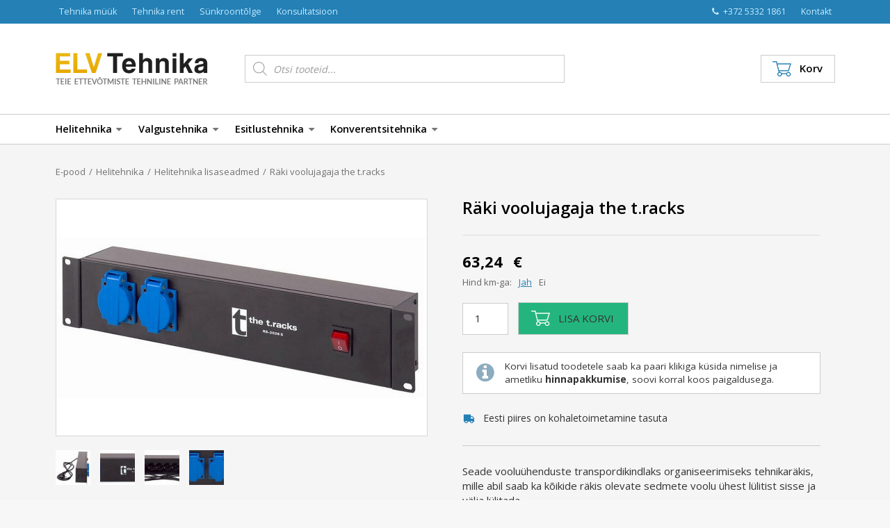

--- FILE ---
content_type: text/html; charset=UTF-8
request_url: https://www.elvtehnika.ee/epood/raki-voolujagaja-the-t-racks/
body_size: 18599
content:
<!doctype html>
<html lang="et">
<head>
<meta charset="UTF-8">	
<meta http-equiv="X-UA-Compatible" content="IE=edge">
<meta name="viewport" content="initial-scale=1.0, width=device-width, user-scalable=no" />	
<title>Räki voolujagaja the t.racks - ELV Tehnika</title>
<meta name='robots' content='index, follow, max-image-preview:large, max-snippet:-1, max-video-preview:-1' />

            <script data-no-defer="1" data-ezscrex="false" data-cfasync="false" data-pagespeed-no-defer data-cookieconsent="ignore">
                var ctPublicFunctions = {"_ajax_nonce":"ea26361f7c","_rest_nonce":"74f62fdc80","_ajax_url":"\/wp-admin\/admin-ajax.php","_rest_url":"https:\/\/www.elvtehnika.ee\/wp-json\/","data__cookies_type":"native","data__ajax_type":"rest","data__bot_detector_enabled":0,"data__frontend_data_log_enabled":1,"cookiePrefix":"","wprocket_detected":false,"host_url":"www.elvtehnika.ee","text__ee_click_to_select":"Click to select the whole data","text__ee_original_email":"The complete one is","text__ee_got_it":"Got it","text__ee_blocked":"Blocked","text__ee_cannot_connect":"Cannot connect","text__ee_cannot_decode":"Can not decode email. Unknown reason","text__ee_email_decoder":"CleanTalk email decoder","text__ee_wait_for_decoding":"The magic is on the way!","text__ee_decoding_process":"Please wait a few seconds while we decode the contact data."}
            </script>
        
            <script data-no-defer="1" data-ezscrex="false" data-cfasync="false" data-pagespeed-no-defer data-cookieconsent="ignore">
                var ctPublic = {"_ajax_nonce":"ea26361f7c","settings__forms__check_internal":"0","settings__forms__check_external":"0","settings__forms__force_protection":0,"settings__forms__search_test":1,"settings__data__bot_detector_enabled":0,"settings__sfw__anti_crawler":0,"blog_home":"https:\/\/www.elvtehnika.ee\/","pixel__setting":"0","pixel__enabled":false,"pixel__url":null,"data__email_check_before_post":1,"data__email_check_exist_post":1,"data__cookies_type":"native","data__key_is_ok":true,"data__visible_fields_required":true,"wl_brandname":"Anti-Spam by CleanTalk","wl_brandname_short":"CleanTalk","ct_checkjs_key":1434325519,"emailEncoderPassKey":"041a4743926213f6a9c94268651dd08c","bot_detector_forms_excluded":"W10=","advancedCacheExists":false,"varnishCacheExists":false,"wc_ajax_add_to_cart":true}
            </script>
        
	<!-- This site is optimized with the Yoast SEO plugin v21.7 - https://yoast.com/wordpress/plugins/seo/ -->
	<meta name="description" content="Räki voolujagaja the t.racks" />
	<link rel="canonical" href="https://www.elvtehnika.ee/epood/raki-voolujagaja-the-t-racks/" />
	<meta property="og:locale" content="et_EE" />
	<meta property="og:type" content="article" />
	<meta property="og:title" content="Räki voolujagaja the t.racks - ELV Tehnika" />
	<meta property="og:description" content="Räki voolujagaja the t.racks" />
	<meta property="og:url" content="https://www.elvtehnika.ee/epood/raki-voolujagaja-the-t-racks/" />
	<meta property="og:site_name" content="ELV Tehnika" />
	<meta property="article:modified_time" content="2018-12-30T23:11:55+00:00" />
	<meta property="og:image" content="https://www.elvtehnika.ee/1/wp-content/uploads/räki-voolujagaja-4.jpg" />
	<meta property="og:image:width" content="1010" />
	<meta property="og:image:height" content="441" />
	<meta property="og:image:type" content="image/jpeg" />
	<script type="application/ld+json" class="yoast-schema-graph">{"@context":"https://schema.org","@graph":[{"@type":"WebPage","@id":"https://www.elvtehnika.ee/epood/raki-voolujagaja-the-t-racks/","url":"https://www.elvtehnika.ee/epood/raki-voolujagaja-the-t-racks/","name":"Räki voolujagaja the t.racks - ELV Tehnika","isPartOf":{"@id":"https://www.elvtehnika.ee/#website"},"primaryImageOfPage":{"@id":"https://www.elvtehnika.ee/epood/raki-voolujagaja-the-t-racks/#primaryimage"},"image":{"@id":"https://www.elvtehnika.ee/epood/raki-voolujagaja-the-t-racks/#primaryimage"},"thumbnailUrl":"https://www.elvtehnika.ee/wp-content/uploads/räki-voolujagaja-4.jpg","datePublished":"2015-09-18T10:02:10+00:00","dateModified":"2018-12-30T23:11:55+00:00","description":"Räki voolujagaja the t.racks","breadcrumb":{"@id":"https://www.elvtehnika.ee/epood/raki-voolujagaja-the-t-racks/#breadcrumb"},"inLanguage":"et","potentialAction":[{"@type":"ReadAction","target":["https://www.elvtehnika.ee/epood/raki-voolujagaja-the-t-racks/"]}]},{"@type":"ImageObject","inLanguage":"et","@id":"https://www.elvtehnika.ee/epood/raki-voolujagaja-the-t-racks/#primaryimage","url":"https://www.elvtehnika.ee/wp-content/uploads/räki-voolujagaja-4.jpg","contentUrl":"https://www.elvtehnika.ee/wp-content/uploads/räki-voolujagaja-4.jpg","width":1010,"height":441},{"@type":"BreadcrumbList","@id":"https://www.elvtehnika.ee/epood/raki-voolujagaja-the-t-racks/#breadcrumb","itemListElement":[{"@type":"ListItem","position":1,"name":"Home","item":"https://www.elvtehnika.ee/"},{"@type":"ListItem","position":2,"name":"E-pood","item":"https://www.elvtehnika.ee/epood/"},{"@type":"ListItem","position":3,"name":"Räki voolujagaja the t.racks"}]},{"@type":"WebSite","@id":"https://www.elvtehnika.ee/#website","url":"https://www.elvtehnika.ee/","name":"ELV Tehnika","description":"Heli-, valgus- ja esitlustehnika","potentialAction":[{"@type":"SearchAction","target":{"@type":"EntryPoint","urlTemplate":"https://www.elvtehnika.ee/?s={search_term_string}"},"query-input":"required name=search_term_string"}],"inLanguage":"et"}]}</script>
	<!-- / Yoast SEO plugin. -->


<link rel='dns-prefetch' href='//cdnjs.cloudflare.com' />
<link rel='dns-prefetch' href='//code.jquery.com' />
<link rel='dns-prefetch' href='//maxcdn.bootstrapcdn.com' />
<link rel='dns-prefetch' href='//fonts.googleapis.com' />
<link rel='stylesheet' id='wp-block-library-css' href='https://www.elvtehnika.ee/wp-includes/css/dist/block-library/style.min.css?ver=1812d1bed2349521e3bbe79d8dea3575' type='text/css' media='all' />
<style id='classic-theme-styles-inline-css' type='text/css'>
/*! This file is auto-generated */
.wp-block-button__link{color:#fff;background-color:#32373c;border-radius:9999px;box-shadow:none;text-decoration:none;padding:calc(.667em + 2px) calc(1.333em + 2px);font-size:1.125em}.wp-block-file__button{background:#32373c;color:#fff;text-decoration:none}
</style>
<style id='global-styles-inline-css' type='text/css'>
body{--wp--preset--color--black: #000000;--wp--preset--color--cyan-bluish-gray: #abb8c3;--wp--preset--color--white: #ffffff;--wp--preset--color--pale-pink: #f78da7;--wp--preset--color--vivid-red: #cf2e2e;--wp--preset--color--luminous-vivid-orange: #ff6900;--wp--preset--color--luminous-vivid-amber: #fcb900;--wp--preset--color--light-green-cyan: #7bdcb5;--wp--preset--color--vivid-green-cyan: #00d084;--wp--preset--color--pale-cyan-blue: #8ed1fc;--wp--preset--color--vivid-cyan-blue: #0693e3;--wp--preset--color--vivid-purple: #9b51e0;--wp--preset--gradient--vivid-cyan-blue-to-vivid-purple: linear-gradient(135deg,rgba(6,147,227,1) 0%,rgb(155,81,224) 100%);--wp--preset--gradient--light-green-cyan-to-vivid-green-cyan: linear-gradient(135deg,rgb(122,220,180) 0%,rgb(0,208,130) 100%);--wp--preset--gradient--luminous-vivid-amber-to-luminous-vivid-orange: linear-gradient(135deg,rgba(252,185,0,1) 0%,rgba(255,105,0,1) 100%);--wp--preset--gradient--luminous-vivid-orange-to-vivid-red: linear-gradient(135deg,rgba(255,105,0,1) 0%,rgb(207,46,46) 100%);--wp--preset--gradient--very-light-gray-to-cyan-bluish-gray: linear-gradient(135deg,rgb(238,238,238) 0%,rgb(169,184,195) 100%);--wp--preset--gradient--cool-to-warm-spectrum: linear-gradient(135deg,rgb(74,234,220) 0%,rgb(151,120,209) 20%,rgb(207,42,186) 40%,rgb(238,44,130) 60%,rgb(251,105,98) 80%,rgb(254,248,76) 100%);--wp--preset--gradient--blush-light-purple: linear-gradient(135deg,rgb(255,206,236) 0%,rgb(152,150,240) 100%);--wp--preset--gradient--blush-bordeaux: linear-gradient(135deg,rgb(254,205,165) 0%,rgb(254,45,45) 50%,rgb(107,0,62) 100%);--wp--preset--gradient--luminous-dusk: linear-gradient(135deg,rgb(255,203,112) 0%,rgb(199,81,192) 50%,rgb(65,88,208) 100%);--wp--preset--gradient--pale-ocean: linear-gradient(135deg,rgb(255,245,203) 0%,rgb(182,227,212) 50%,rgb(51,167,181) 100%);--wp--preset--gradient--electric-grass: linear-gradient(135deg,rgb(202,248,128) 0%,rgb(113,206,126) 100%);--wp--preset--gradient--midnight: linear-gradient(135deg,rgb(2,3,129) 0%,rgb(40,116,252) 100%);--wp--preset--font-size--small: 13px;--wp--preset--font-size--medium: 20px;--wp--preset--font-size--large: 36px;--wp--preset--font-size--x-large: 42px;--wp--preset--spacing--20: 0.44rem;--wp--preset--spacing--30: 0.67rem;--wp--preset--spacing--40: 1rem;--wp--preset--spacing--50: 1.5rem;--wp--preset--spacing--60: 2.25rem;--wp--preset--spacing--70: 3.38rem;--wp--preset--spacing--80: 5.06rem;--wp--preset--shadow--natural: 6px 6px 9px rgba(0, 0, 0, 0.2);--wp--preset--shadow--deep: 12px 12px 50px rgba(0, 0, 0, 0.4);--wp--preset--shadow--sharp: 6px 6px 0px rgba(0, 0, 0, 0.2);--wp--preset--shadow--outlined: 6px 6px 0px -3px rgba(255, 255, 255, 1), 6px 6px rgba(0, 0, 0, 1);--wp--preset--shadow--crisp: 6px 6px 0px rgba(0, 0, 0, 1);}:where(.is-layout-flex){gap: 0.5em;}:where(.is-layout-grid){gap: 0.5em;}body .is-layout-flow > .alignleft{float: left;margin-inline-start: 0;margin-inline-end: 2em;}body .is-layout-flow > .alignright{float: right;margin-inline-start: 2em;margin-inline-end: 0;}body .is-layout-flow > .aligncenter{margin-left: auto !important;margin-right: auto !important;}body .is-layout-constrained > .alignleft{float: left;margin-inline-start: 0;margin-inline-end: 2em;}body .is-layout-constrained > .alignright{float: right;margin-inline-start: 2em;margin-inline-end: 0;}body .is-layout-constrained > .aligncenter{margin-left: auto !important;margin-right: auto !important;}body .is-layout-constrained > :where(:not(.alignleft):not(.alignright):not(.alignfull)){max-width: var(--wp--style--global--content-size);margin-left: auto !important;margin-right: auto !important;}body .is-layout-constrained > .alignwide{max-width: var(--wp--style--global--wide-size);}body .is-layout-flex{display: flex;}body .is-layout-flex{flex-wrap: wrap;align-items: center;}body .is-layout-flex > *{margin: 0;}body .is-layout-grid{display: grid;}body .is-layout-grid > *{margin: 0;}:where(.wp-block-columns.is-layout-flex){gap: 2em;}:where(.wp-block-columns.is-layout-grid){gap: 2em;}:where(.wp-block-post-template.is-layout-flex){gap: 1.25em;}:where(.wp-block-post-template.is-layout-grid){gap: 1.25em;}.has-black-color{color: var(--wp--preset--color--black) !important;}.has-cyan-bluish-gray-color{color: var(--wp--preset--color--cyan-bluish-gray) !important;}.has-white-color{color: var(--wp--preset--color--white) !important;}.has-pale-pink-color{color: var(--wp--preset--color--pale-pink) !important;}.has-vivid-red-color{color: var(--wp--preset--color--vivid-red) !important;}.has-luminous-vivid-orange-color{color: var(--wp--preset--color--luminous-vivid-orange) !important;}.has-luminous-vivid-amber-color{color: var(--wp--preset--color--luminous-vivid-amber) !important;}.has-light-green-cyan-color{color: var(--wp--preset--color--light-green-cyan) !important;}.has-vivid-green-cyan-color{color: var(--wp--preset--color--vivid-green-cyan) !important;}.has-pale-cyan-blue-color{color: var(--wp--preset--color--pale-cyan-blue) !important;}.has-vivid-cyan-blue-color{color: var(--wp--preset--color--vivid-cyan-blue) !important;}.has-vivid-purple-color{color: var(--wp--preset--color--vivid-purple) !important;}.has-black-background-color{background-color: var(--wp--preset--color--black) !important;}.has-cyan-bluish-gray-background-color{background-color: var(--wp--preset--color--cyan-bluish-gray) !important;}.has-white-background-color{background-color: var(--wp--preset--color--white) !important;}.has-pale-pink-background-color{background-color: var(--wp--preset--color--pale-pink) !important;}.has-vivid-red-background-color{background-color: var(--wp--preset--color--vivid-red) !important;}.has-luminous-vivid-orange-background-color{background-color: var(--wp--preset--color--luminous-vivid-orange) !important;}.has-luminous-vivid-amber-background-color{background-color: var(--wp--preset--color--luminous-vivid-amber) !important;}.has-light-green-cyan-background-color{background-color: var(--wp--preset--color--light-green-cyan) !important;}.has-vivid-green-cyan-background-color{background-color: var(--wp--preset--color--vivid-green-cyan) !important;}.has-pale-cyan-blue-background-color{background-color: var(--wp--preset--color--pale-cyan-blue) !important;}.has-vivid-cyan-blue-background-color{background-color: var(--wp--preset--color--vivid-cyan-blue) !important;}.has-vivid-purple-background-color{background-color: var(--wp--preset--color--vivid-purple) !important;}.has-black-border-color{border-color: var(--wp--preset--color--black) !important;}.has-cyan-bluish-gray-border-color{border-color: var(--wp--preset--color--cyan-bluish-gray) !important;}.has-white-border-color{border-color: var(--wp--preset--color--white) !important;}.has-pale-pink-border-color{border-color: var(--wp--preset--color--pale-pink) !important;}.has-vivid-red-border-color{border-color: var(--wp--preset--color--vivid-red) !important;}.has-luminous-vivid-orange-border-color{border-color: var(--wp--preset--color--luminous-vivid-orange) !important;}.has-luminous-vivid-amber-border-color{border-color: var(--wp--preset--color--luminous-vivid-amber) !important;}.has-light-green-cyan-border-color{border-color: var(--wp--preset--color--light-green-cyan) !important;}.has-vivid-green-cyan-border-color{border-color: var(--wp--preset--color--vivid-green-cyan) !important;}.has-pale-cyan-blue-border-color{border-color: var(--wp--preset--color--pale-cyan-blue) !important;}.has-vivid-cyan-blue-border-color{border-color: var(--wp--preset--color--vivid-cyan-blue) !important;}.has-vivid-purple-border-color{border-color: var(--wp--preset--color--vivid-purple) !important;}.has-vivid-cyan-blue-to-vivid-purple-gradient-background{background: var(--wp--preset--gradient--vivid-cyan-blue-to-vivid-purple) !important;}.has-light-green-cyan-to-vivid-green-cyan-gradient-background{background: var(--wp--preset--gradient--light-green-cyan-to-vivid-green-cyan) !important;}.has-luminous-vivid-amber-to-luminous-vivid-orange-gradient-background{background: var(--wp--preset--gradient--luminous-vivid-amber-to-luminous-vivid-orange) !important;}.has-luminous-vivid-orange-to-vivid-red-gradient-background{background: var(--wp--preset--gradient--luminous-vivid-orange-to-vivid-red) !important;}.has-very-light-gray-to-cyan-bluish-gray-gradient-background{background: var(--wp--preset--gradient--very-light-gray-to-cyan-bluish-gray) !important;}.has-cool-to-warm-spectrum-gradient-background{background: var(--wp--preset--gradient--cool-to-warm-spectrum) !important;}.has-blush-light-purple-gradient-background{background: var(--wp--preset--gradient--blush-light-purple) !important;}.has-blush-bordeaux-gradient-background{background: var(--wp--preset--gradient--blush-bordeaux) !important;}.has-luminous-dusk-gradient-background{background: var(--wp--preset--gradient--luminous-dusk) !important;}.has-pale-ocean-gradient-background{background: var(--wp--preset--gradient--pale-ocean) !important;}.has-electric-grass-gradient-background{background: var(--wp--preset--gradient--electric-grass) !important;}.has-midnight-gradient-background{background: var(--wp--preset--gradient--midnight) !important;}.has-small-font-size{font-size: var(--wp--preset--font-size--small) !important;}.has-medium-font-size{font-size: var(--wp--preset--font-size--medium) !important;}.has-large-font-size{font-size: var(--wp--preset--font-size--large) !important;}.has-x-large-font-size{font-size: var(--wp--preset--font-size--x-large) !important;}
.wp-block-navigation a:where(:not(.wp-element-button)){color: inherit;}
:where(.wp-block-post-template.is-layout-flex){gap: 1.25em;}:where(.wp-block-post-template.is-layout-grid){gap: 1.25em;}
:where(.wp-block-columns.is-layout-flex){gap: 2em;}:where(.wp-block-columns.is-layout-grid){gap: 2em;}
.wp-block-pullquote{font-size: 1.5em;line-height: 1.6;}
</style>
<link rel='stylesheet' id='cleantalk-public-css-css' href='https://www.elvtehnika.ee/wp-content/plugins/cleantalk-spam-protect/css/cleantalk-public.min.css?ver=6.62_1755809023' type='text/css' media='all' />
<link rel='stylesheet' id='cleantalk-email-decoder-css-css' href='https://www.elvtehnika.ee/wp-content/plugins/cleantalk-spam-protect/css/cleantalk-email-decoder.min.css?ver=6.62_1755809023' type='text/css' media='all' />
<link rel='stylesheet' id='contact-form-7-css' href='https://www.elvtehnika.ee/wp-content/plugins/contact-form-7/includes/css/styles.css?ver=5.8.5' type='text/css' media='all' />
<link rel='stylesheet' id='iwmp-styles-css' href='https://www.elvtehnika.ee/wp-content/plugins/iw-magnific-popup/includes/assets/magnific-popup.css?ver=1812d1bed2349521e3bbe79d8dea3575' type='text/css' media='all' />
<link rel='stylesheet' id='woocommerce-layout-css' href='https://www.elvtehnika.ee/wp-content/plugins/woocommerce/assets/css/woocommerce-layout.css?ver=8.4.2' type='text/css' media='all' />
<link rel='stylesheet' id='woocommerce-smallscreen-css' href='https://www.elvtehnika.ee/wp-content/plugins/woocommerce/assets/css/woocommerce-smallscreen.css?ver=8.4.2' type='text/css' media='only screen and (max-width: 768px)' />
<link rel='stylesheet' id='woocommerce-general-css' href='https://www.elvtehnika.ee/wp-content/plugins/woocommerce/assets/css/woocommerce.css?ver=8.4.2' type='text/css' media='all' />
<style id='woocommerce-inline-inline-css' type='text/css'>
.woocommerce form .form-row .required { visibility: visible; }
</style>
<link rel='stylesheet' id='dgwt-wcas-style-css' href='https://www.elvtehnika.ee/wp-content/plugins/ajax-search-for-woocommerce/assets/css/style.min.css?ver=1.31.0' type='text/css' media='all' />
<link rel='stylesheet' id='bootstrap-css' href='https://www.elvtehnika.ee/wp-content/themes/elvtehnika/lib/bootstrap.min.css?ver=1.102' type='text/css' media='all' />
<link rel='stylesheet' id='elv-css' href='https://www.elvtehnika.ee/wp-content/themes/elvtehnika/style.css?ver=3.72' type='text/css' media='all' />
<link rel='stylesheet' id='modules-css' href='https://www.elvtehnika.ee/wp-content/themes/elvtehnika/css/modules.css?ver=3.72' type='text/css' media='all' />
<link rel='stylesheet' id='font-awesome-css' href='https://maxcdn.bootstrapcdn.com/font-awesome/4.7.0/css/font-awesome.min.css?ver=4.7.0' type='text/css' media='all' />
<link rel='stylesheet' id='custom-fonts-css' href='https://fonts.googleapis.com/css?family=Open+Sans%3A400%2C600%2C700&#038;ver=1' type='text/css' media='all' />
<link rel='stylesheet' id='lhv-calc-styles-css' href='https://www.elvtehnika.ee/wp-content/themes/elvtehnika/lib/lhv/lhv.css?ver=1812d1bed2349521e3bbe79d8dea3575' type='text/css' media='all' />
<link rel='stylesheet' id='ps-core-css' href='https://www.elvtehnika.ee/wp-content/themes/elvtehnika/lib/photoswipe/photoswipe.css?ver=1.1' type='text/css' media='all' />
<link rel='stylesheet' id='ps-skin-css' href='https://www.elvtehnika.ee/wp-content/themes/elvtehnika/lib/photoswipe/default-skin.css?ver=1.0' type='text/css' media='all' />
<script type="text/javascript" src="https://www.elvtehnika.ee/wp-content/plugins/cleantalk-spam-protect/js/apbct-public-bundle_gathering.min.js?ver=6.62_1755809023" id="apbct-public-bundle_gathering.min-js-js"></script>
<script type="text/javascript" src="https://www.elvtehnika.ee/wp-includes/js/jquery/jquery.min.js?ver=3.7.1" id="jquery-core-js"></script>
<script type="text/javascript" src="https://www.elvtehnika.ee/wp-includes/js/jquery/jquery-migrate.min.js?ver=3.4.1" id="jquery-migrate-js"></script>
<script type="text/javascript" src="https://www.elvtehnika.ee/wp-content/plugins/woocommerce/assets/js/jquery-blockui/jquery.blockUI.min.js?ver=2.7.0-wc.8.4.2" id="jquery-blockui-js" defer="defer" data-wp-strategy="defer"></script>
<script type="text/javascript" id="wc-add-to-cart-js-extra">
/* <![CDATA[ */
var wc_add_to_cart_params = {"ajax_url":"\/wp-admin\/admin-ajax.php","wc_ajax_url":"\/?wc-ajax=%%endpoint%%","i18n_view_cart":"Vaata ostukorvi","cart_url":"https:\/\/www.elvtehnika.ee\/korv\/","is_cart":"","cart_redirect_after_add":"no"};
/* ]]> */
</script>
<script type="text/javascript" src="https://www.elvtehnika.ee/wp-content/plugins/woocommerce/assets/js/frontend/add-to-cart.min.js?ver=8.4.2" id="wc-add-to-cart-js" defer="defer" data-wp-strategy="defer"></script>
<script type="text/javascript" id="wc-single-product-js-extra">
/* <![CDATA[ */
var wc_single_product_params = {"i18n_required_rating_text":"Palun vali hinnang","review_rating_required":"yes","flexslider":{"rtl":false,"animation":"slide","smoothHeight":true,"directionNav":false,"controlNav":"thumbnails","slideshow":false,"animationSpeed":500,"animationLoop":false,"allowOneSlide":false},"zoom_enabled":"","zoom_options":[],"photoswipe_enabled":"","photoswipe_options":{"shareEl":false,"closeOnScroll":false,"history":false,"hideAnimationDuration":0,"showAnimationDuration":0},"flexslider_enabled":""};
/* ]]> */
</script>
<script type="text/javascript" src="https://www.elvtehnika.ee/wp-content/plugins/woocommerce/assets/js/frontend/single-product.min.js?ver=8.4.2" id="wc-single-product-js" defer="defer" data-wp-strategy="defer"></script>
<script type="text/javascript" src="https://www.elvtehnika.ee/wp-content/plugins/woocommerce/assets/js/js-cookie/js.cookie.min.js?ver=2.1.4-wc.8.4.2" id="js-cookie-js" defer="defer" data-wp-strategy="defer"></script>
<script type="text/javascript" id="woocommerce-js-extra">
/* <![CDATA[ */
var woocommerce_params = {"ajax_url":"\/wp-admin\/admin-ajax.php","wc_ajax_url":"\/?wc-ajax=%%endpoint%%"};
/* ]]> */
</script>
<script type="text/javascript" src="https://www.elvtehnika.ee/wp-content/plugins/woocommerce/assets/js/frontend/woocommerce.min.js?ver=8.4.2" id="woocommerce-js" defer="defer" data-wp-strategy="defer"></script>
<script type="text/javascript" src="https://www.elvtehnika.ee/wp-content/themes/elvtehnika/lib/lhv/lhv.js?ver=1812d1bed2349521e3bbe79d8dea3575" id="lhv-calc-script-js"></script>
<script type="text/javascript" src="https://www.elvtehnika.ee/wp-content/themes/elvtehnika/lib/photoswipe/photoswipe.min.js?ver=1.1" id="ps-js"></script>
<script type="text/javascript" src="https://www.elvtehnika.ee/wp-content/themes/elvtehnika/lib/photoswipe/photoswipe-ui-default.min.js?ver=1.1" id="ps-ui-js"></script>
<script type="text/javascript" src="https://cdnjs.cloudflare.com/ajax/libs/jquery-sortable/0.9.13/jquery-sortable-min.js?ver=1.1" id="jquery-sortable-js"></script>
<script type="text/javascript" src="https://code.jquery.com/ui/1.12.1/jquery-ui.min.js?ver=1.1" id="jquery-ui-js"></script>
<link rel="https://api.w.org/" href="https://www.elvtehnika.ee/wp-json/" /><link rel="alternate" type="application/json" href="https://www.elvtehnika.ee/wp-json/wp/v2/product/11696" /><link rel="EditURI" type="application/rsd+xml" title="RSD" href="https://www.elvtehnika.ee/xmlrpc.php?rsd" />

<link rel='shortlink' href='https://www.elvtehnika.ee/?p=11696' />
<link rel="alternate" type="application/json+oembed" href="https://www.elvtehnika.ee/wp-json/oembed/1.0/embed?url=https%3A%2F%2Fwww.elvtehnika.ee%2Fepood%2Fraki-voolujagaja-the-t-racks%2F" />
<link rel="alternate" type="text/xml+oembed" href="https://www.elvtehnika.ee/wp-json/oembed/1.0/embed?url=https%3A%2F%2Fwww.elvtehnika.ee%2Fepood%2Fraki-voolujagaja-the-t-racks%2F&#038;format=xml" />
<script>
  (function(i,s,o,g,r,a,m){i['GoogleAnalyticsObject']=r;i[r]=i[r]||function(){
  (i[r].q=i[r].q||[]).push(arguments)},i[r].l=1*new Date();a=s.createElement(o),
  m=s.getElementsByTagName(o)[0];a.async=1;a.src=g;m.parentNode.insertBefore(a,m)
  })(window,document,'script','//www.google-analytics.com/analytics.js','ga');
  ga('create', 'UA-59199159-2', 'auto');
  ga('send', 'pageview');
</script>
		<style>
			.dgwt-wcas-ico-magnifier,.dgwt-wcas-ico-magnifier-handler{max-width:20px}		</style>
		<style> 
			#wp-admin-bar-customize,
			#wp-admin-bar-site-name ul,
			#wp-admin-bar-search {
				display: none;
			}
			
			#wp-admin-bar-site-name a:after {
					content: " - admin";
				}
			</style>	<noscript><style>.woocommerce-product-gallery{ opacity: 1 !important; }</style></noscript>
	<link rel="icon" href="https://www.elvtehnika.ee/wp-content/uploads/2023/12/elv-icon-blue-64x64.png" sizes="32x32" />
<link rel="icon" href="https://www.elvtehnika.ee/wp-content/uploads/2023/12/elv-icon-blue.png" sizes="192x192" />
<link rel="apple-touch-icon" href="https://www.elvtehnika.ee/wp-content/uploads/2023/12/elv-icon-blue.png" />
<meta name="msapplication-TileImage" content="https://www.elvtehnika.ee/wp-content/uploads/2023/12/elv-icon-blue.png" />
<!--[if lt IE 9]>
<script src="https://oss.maxcdn.com/html5shiv/3.7.2/html5shiv.min.js"></script>
<script src="https://oss.maxcdn.com/respond/1.4.2/respond.min.js"></script>
<![endif]-->
</head>
<body class="product-template-default single single-product postid-11696 theme-elvtehnika woocommerce woocommerce-page woocommerce-no-js">


<header class="siteHeader">
	<div class="siteHeader-top">
		<div class="siteHeader-top-inner">
			
			<div class="siteHeader-top-right topNav">
				<a href="tel:+372 5332 1861" class="topNav-phone">
					<i class="fa fa-phone" aria-hidden="true"></i> +372 5332 1861 
				</a>
				<a href="https://www.elvtehnika.ee/kontakt" class="">Kontakt</a>
			</div><!--.siteHeader-top-right-->
			
			<ul id="menu-lingid-paises-uus" class="topNav"><li id="menu-item-10967" class="menu-item menu-item-type-post_type menu-item-object-page menu-item-home menu-item-10967"><a href="https://www.elvtehnika.ee/">Tehnika müük</a></li>
<li id="menu-item-10966" class="menu-item menu-item-type-post_type menu-item-object-page menu-item-10966"><a href="https://www.elvtehnika.ee/taiskomplektide-rent/">Tehnika rent</a></li>
<li id="menu-item-10964" class="menu-item menu-item-type-post_type menu-item-object-page menu-item-10964"><a href="https://www.elvtehnika.ee/sunkroontolge/">Sünkroontõlge</a></li>
<li id="menu-item-10965" class="menu-item menu-item-type-post_type menu-item-object-page menu-item-10965"><a href="https://www.elvtehnika.ee/konsultatsioon/">Konsultatsioon</a></li>
</ul>
			
			
		</div><!--.siteHeader-top-inner-->
	</div><!--.siteHeader-top-->
	
	<div class="siteHeader-main">
		<div class="siteHeader-main-inner">
		
			<div class="siteHeader-logo">
				<a href="https://www.elvtehnika.ee" class="siteHeader-logo-link">
					<img src="https://www.elvtehnika.ee/wp-content/themes/elvtehnika/img/elvtehnika.png" alt="ELV Tehnika" class="siteHeader-logo-img">
				</a>
			</div>
			
			<div class="siteHeader-cart">
				<a href="https://www.elvtehnika.ee/korv/" class="siteHeader-cart-link">
					<img src="https://www.elvtehnika.ee/wp-content/themes/elvtehnika/img/cart-grey.png" alt="" class="siteHeader-cart-link-img-1">
					<img src="https://www.elvtehnika.ee/wp-content/themes/elvtehnika/img/cart-blue.png" alt="" class="siteHeader-cart-link-img-2">
					<span class="siteHeader-cart-label">Korv</span>
					
									</a>
			</div>
			
			<div class="siteHeader-search">
				<div class="siteHeader-search-inner">
					<!--<input class="siteHeader-search-input" type="text" placeholder="Otsi tooteid või teenuseid">-->
					<!--<button class="siteHeader-search-submit">Otsi</button>-->
					
					<div  class="dgwt-wcas-search-wrapp dgwt-wcas-no-submit woocommerce dgwt-wcas-style-solaris js-dgwt-wcas-layout-classic dgwt-wcas-layout-classic js-dgwt-wcas-mobile-overlay-disabled">
		<form class="dgwt-wcas-search-form" role="search" action="https://www.elvtehnika.ee/" method="get">
		<div class="dgwt-wcas-sf-wrapp">
							<svg class="dgwt-wcas-ico-magnifier" xmlns="http://www.w3.org/2000/svg"
					 xmlns:xlink="http://www.w3.org/1999/xlink" x="0px" y="0px"
					 viewBox="0 0 51.539 51.361" xml:space="preserve">
		             <path 						 d="M51.539,49.356L37.247,35.065c3.273-3.74,5.272-8.623,5.272-13.983c0-11.742-9.518-21.26-21.26-21.26 S0,9.339,0,21.082s9.518,21.26,21.26,21.26c5.361,0,10.244-1.999,13.983-5.272l14.292,14.292L51.539,49.356z M2.835,21.082 c0-10.176,8.249-18.425,18.425-18.425s18.425,8.249,18.425,18.425S31.436,39.507,21.26,39.507S2.835,31.258,2.835,21.082z"/>
				</svg>
							<label class="screen-reader-text"
				   for="dgwt-wcas-search-input-1">Products search</label>

			<input id="dgwt-wcas-search-input-1"
				   type="search"
				   class="dgwt-wcas-search-input"
				   name="s"
				   value=""
				   placeholder="Otsi tooteid..."
				   autocomplete="off"
							/>
			<div class="dgwt-wcas-preloader"></div>

			<div class="dgwt-wcas-voice-search"></div>

			
			<input type="hidden" name="post_type" value="product"/>
			<input type="hidden" name="dgwt_wcas" value="1"/>

			
					</div>
	</form>
</div>
				</div>
			</div><!--.siteHeader-search-->
			
			<button type="button" class="openNav js-open-xs-menu" aria-label="Open menu">
				<div class="openNav-icon">
					<span></span>
					<span></span>
					<span></span>
				</div>
			</button>
		
		</div>
	</div>
	
		<div class="siteHeader-bottom">
		<div class="siteHeader-bottom-inner">
		
			<ul class="catNav">
				<li>
					<a href="#" class="catNav-link js-toggle-headerCats" data-target="helitehnika">
						Helitehnika <i class="fa fa-caret-down" aria-hidden="true"></i>
					</a>
				</li>
				
				<li>
					<a href="#" class="catNav-link js-toggle-headerCats" data-target="valgustehnika">
						Valgustehnika <i class="fa fa-caret-down" aria-hidden="true"></i>
					</a>
				</li>
				
				<li>
					<a href="#" class="catNav-link js-toggle-headerCats" data-target="esitlustehnika">
						Esitlustehnika <i class="fa fa-caret-down" aria-hidden="true"></i>
					</a>
				</li>
				
				<li>
					<a href="#" class="catNav-link js-toggle-headerCats" data-target="konverentsitehnika">
						Konverentsitehnika <i class="fa fa-caret-down" aria-hidden="true"></i>
					</a>
				</li>
				
			</ul>
			
					
			<div class="headerCats headerCats--helitehnika">
				
		<div class="menuCats-wrap">
			
		<ul class="menuCats">
		<li class="menuCats-item"><a href="https://www.elvtehnika.ee/tk/aktiivkolarid/" class="menuCats-link"><div class="menuCats-link-illustration" style="background-image: url(https://www.elvtehnika.ee/wp-content/uploads/712-mk4-150x200.jpg)"></div><div class="menuCats-link-label"><div class="menuCats-link-label-inner">Aktiivkõlarid <span class="menuCats-label-count">(40)</span></div></div></a></li><li class="menuCats-item"><a href="https://www.elvtehnika.ee/tk/bassikolarid/" class="menuCats-link"><div class="menuCats-link-illustration" style="background-image: url(https://www.elvtehnika.ee/wp-content/uploads/aktiivne-bassikolar-rcf-sub-905-as-ii-187x200.jpg)"></div><div class="menuCats-link-label"><div class="menuCats-link-label-inner">Bassikõlarid <span class="menuCats-label-count">(17)</span></div></div></a></li><li class="menuCats-item"><a href="https://www.elvtehnika.ee/tk/line-array-elemendid/" class="menuCats-link"><div class="menuCats-link-illustration" style="background-image: url(https://www.elvtehnika.ee/wp-content/uploads/line-array-element-rcf-hdl-50a-5-1-270x200.png)"></div><div class="menuCats-link-label"><div class="menuCats-link-label-inner">Line array elemendid <span class="menuCats-label-count">(7)</span></div></div></a></li><li class="menuCats-item"><a href="https://www.elvtehnika.ee/tk/ilmastikukindlad-kolarid/" class="menuCats-link"><div class="menuCats-link-illustration" style="background-image: url(https://www.elvtehnika.ee/wp-content/uploads/rcf-p6215-1-268x200.jpg)"></div><div class="menuCats-link-label"><div class="menuCats-link-label-inner">Ilmastikukindlad kõlarid <span class="menuCats-label-count">(5)</span></div></div></a></li><li class="menuCats-item"><a href="https://www.elvtehnika.ee/tk/helipuldid/" class="menuCats-link"><div class="menuCats-link-illustration" style="background-image: url(https://www.elvtehnika.ee/wp-content/uploads/2018/12/yamaha-helipult-236x200.png)"></div><div class="menuCats-link-label"><div class="menuCats-link-label-inner">Helipuldid <span class="menuCats-label-count">(25)</span></div></div></a></li><li class="menuCats-item"><a href="https://www.elvtehnika.ee/tk/mikrofonid/" class="menuCats-link"><div class="menuCats-link-illustration" style="background-image: url(https://www.elvtehnika.ee/wp-content/uploads/Vokaalimikrofon-Shure-SM58-LC-3-229x200.jpg)"></div><div class="menuCats-link-label"><div class="menuCats-link-label-inner">Mikrofonid <span class="menuCats-label-count">(6)</span></div></div></a></li><li class="menuCats-item"><a href="https://www.elvtehnika.ee/tk/raadiomikrofonid/" class="menuCats-link"><div class="menuCats-link-illustration" style="background-image: url(https://www.elvtehnika.ee/wp-content/uploads/ld-u518-hhc_1-200x200.jpg)"></div><div class="menuCats-link-label"><div class="menuCats-link-label-inner">Raadiomikrofonid <span class="menuCats-label-count">(28)</span></div></div></a></li><li class="menuCats-item"><a href="https://www.elvtehnika.ee/tk/korvamonitorid/" class="menuCats-link"><div class="menuCats-link-illustration" style="background-image: url(https://www.elvtehnika.ee/wp-content/uploads/korvamonitoride-komplekt-ld-systems-mei-1000-g2-b-5-200x200.jpg)"></div><div class="menuCats-link-label"><div class="menuCats-link-label-inner">Kõrvamonitorid <span class="menuCats-label-count">(2)</span></div></div></a></li><li class="menuCats-item"><a href="https://www.elvtehnika.ee/tk/lauamikrofonid/" class="menuCats-link"><div class="menuCats-link-illustration" style="background-image: url(https://www.elvtehnika.ee/wp-content/uploads/Yarmee-YC837-delegaadimikrofonid-242x200.jpg)"></div><div class="menuCats-link-label"><div class="menuCats-link-label-inner">Lauamikrofonid <span class="menuCats-label-count">(10)</span></div></div></a></li><li class="menuCats-item"><a href="https://www.elvtehnika.ee/tk/dj-tehnika/" class="menuCats-link"><div class="menuCats-link-illustration" style="background-image: url(https://www.elvtehnika.ee/wp-content/uploads/Meediamangija-Pioneer-XDJ-1000MK2-178x200.png)"></div><div class="menuCats-link-label"><div class="menuCats-link-label-inner">DJ tehnika <span class="menuCats-label-count">(12)</span></div></div></a></li><li class="menuCats-item"><a href="https://www.elvtehnika.ee/tk/pusiinstallatsioonide-seadmed-ja-tarvikud/" class="menuCats-link"><div class="menuCats-link-illustration" style="background-image: url(https://www.elvtehnika.ee/wp-content/uploads/aktiivne-seinakolar-ld-systems-sat-62a-g2-w--174x200.png)"></div><div class="menuCats-link-label"><div class="menuCats-link-label-inner">Püsiinstallatsioonide seadmed ja tarvikud <span class="menuCats-label-count">(11)</span></div></div></a></li><li class="menuCats-item"><a href="https://www.elvtehnika.ee/tk/helitehnika-lisaseadmed/" class="menuCats-link"><div class="menuCats-link-illustration" style="background-image: url(https://www.elvtehnika.ee/wp-content/uploads/passiivne-di-box-palmer-pan-01-3-214x200.png)"></div><div class="menuCats-link-label"><div class="menuCats-link-label-inner">Helitehnika lisaseadmed <span class="menuCats-label-count">(25)</span></div></div></a></li><li class="menuCats-item"><a href="https://www.elvtehnika.ee/tk/helitehnikakomplektid/" class="menuCats-link"><div class="menuCats-link-illustration" style="background-image: url(https://www.elvtehnika.ee/wp-content/uploads/helivoimendustehnika-1-–-suur-voimsus-tookindlus-kompaktsus-kerge-kaal-1-267x200.jpg)"></div><div class="menuCats-link-label"><div class="menuCats-link-label-inner">Helitehnika - komplektid <span class="menuCats-label-count">(21)</span></div></div></a></li><li class="menuCats-item"><a href="https://www.elvtehnika.ee/tk/helitehnika-statiiivid/" class="menuCats-link"><div class="menuCats-link-illustration" style="background-image: url(https://www.elvtehnika.ee/wp-content/uploads/Kolaristatiivid-KM-21459-2-134x200.jpg)"></div><div class="menuCats-link-label"><div class="menuCats-link-label-inner">Statiivid helitehnikale <span class="menuCats-label-count">(12)</span></div></div></a></li><li class="menuCats-item"><a href="https://www.elvtehnika.ee/tk/helitehnika-kaablid/" class="menuCats-link"><div class="menuCats-link-illustration" style="background-image: url(https://www.elvtehnika.ee/wp-content/uploads/2018/12/k5mmf1000_1-xlr-kaabel-200x200.jpg)"></div><div class="menuCats-link-label"><div class="menuCats-link-label-inner">Kaablid helitehnikale <span class="menuCats-label-count">(7)</span></div></div></a></li><li class="menuCats-item"><a href="https://www.elvtehnika.ee/tk/kotid-kohvrid-ja-rakid-helitehnikale/" class="menuCats-link"><div class="menuCats-link-illustration" style="background-image: url(https://www.elvtehnika.ee/wp-content/uploads/tehnika-transpordikott-cameo-gearbag-200-mtehnika-transpordikott-cameo-gearbag-200-m-2-200x200.jpg)"></div><div class="menuCats-link-label"><div class="menuCats-link-label-inner">Kotid, kohvrid ja räkid helitehnikale <span class="menuCats-label-count">(16)</span></div></div></a></li>
		</ul>
		
			<div class="clearfix"></div>
		</div>
				</div>
			
			<div class="headerCats headerCats--valgustehnika">
				
		<div class="menuCats-wrap">
			
		<ul class="menuCats">
		<li class="menuCats-item"><a href="https://www.elvtehnika.ee/tk/led-prozektorid/" class="menuCats-link"><div class="menuCats-link-illustration" style="background-image: url(https://www.elvtehnika.ee/wp-content/uploads/2019/01/led-prozektorid-208x200.png)"></div><div class="menuCats-link-label"><div class="menuCats-link-label-inner">LED prožektorid <span class="menuCats-label-count">(19)</span></div></div></a></li><li class="menuCats-item"><a href="https://www.elvtehnika.ee/tk/liikuv-valgus/" class="menuCats-link"><div class="menuCats-link-illustration" style="background-image: url(https://www.elvtehnika.ee/wp-content/uploads/2018/12/liikuv-valgus-200x200.png)"></div><div class="menuCats-link-label"><div class="menuCats-link-label-inner">Liikuv valgus <span class="menuCats-label-count">(20)</span></div></div></a></li><li class="menuCats-item"><a href="https://www.elvtehnika.ee/tk/ilmastikukindlad-led-valgustid/" class="menuCats-link"><div class="menuCats-link-illustration" style="background-image: url(https://www.elvtehnika.ee/wp-content/uploads/2018/12/ilmastikukindlad-led-valgustid-200x200.png)"></div><div class="menuCats-link-label"><div class="menuCats-link-label-inner">Ilmastikukindlad LED valgustid <span class="menuCats-label-count">(9)</span></div></div></a></li><li class="menuCats-item"><a href="https://www.elvtehnika.ee/tk/led-ribad/" class="menuCats-link"><div class="menuCats-link-illustration" style="background-image: url(https://www.elvtehnika.ee/wp-content/uploads/2018/12/led-ribad-216x200.png)"></div><div class="menuCats-link-label"><div class="menuCats-link-label-inner">LED ribad <span class="menuCats-label-count">(8)</span></div></div></a></li><li class="menuCats-item"><a href="https://www.elvtehnika.ee/tk/suitsumasinad/" class="menuCats-link"><div class="menuCats-link-illustration" style="background-image: url(https://www.elvtehnika.ee/wp-content/uploads/2018/12/udumasinad-ja-suitsumasinad-201x200.png)"></div><div class="menuCats-link-label"><div class="menuCats-link-label-inner">Udumasinad ja suitusmasinad <span class="menuCats-label-count">(11)</span></div></div></a></li><li class="menuCats-item"><a href="https://www.elvtehnika.ee/tk/valgustehnika-lisaseadmed/" class="menuCats-link"><div class="menuCats-link-illustration" style="background-image: url(https://www.elvtehnika.ee/wp-content/uploads/Valguspult-ADJ-DMX-Operator-384-2-290x91.jpg)"></div><div class="menuCats-link-label"><div class="menuCats-link-label-inner">Valgustehnika lisaseadmed <span class="menuCats-label-count">(10)</span></div></div></a></li><li class="menuCats-item"><a href="https://www.elvtehnika.ee/tk/efektivalgustid/" class="menuCats-link"><div class="menuCats-link-illustration" style="background-image: url(https://www.elvtehnika.ee/wp-content/uploads/2018/12/efektivalgustid-200x200.png)"></div><div class="menuCats-link-label"><div class="menuCats-link-label-inner">Efektivalgustid <span class="menuCats-label-count">(7)</span></div></div></a></li><li class="menuCats-item"><a href="https://www.elvtehnika.ee/tk/valgustehnikakomplektid/" class="menuCats-link"><div class="menuCats-link-illustration" style="background-image: url(https://www.elvtehnika.ee/wp-content/uploads/LED-lavavalgustust-kultuurimajadesse-aulatesse-261x200.jpg)"></div><div class="menuCats-link-label"><div class="menuCats-link-label-inner">Valgustehnika - komplektid <span class="menuCats-label-count">(4)</span></div></div></a></li><li class="menuCats-item"><a href="https://www.elvtehnika.ee/tk/statiivid-valgustehnikale/" class="menuCats-link"><div class="menuCats-link-illustration" style="background-image: url(https://www.elvtehnika.ee/wp-content/uploads/2018/12/statiivid-valgustehnikale-194x200.png)"></div><div class="menuCats-link-label"><div class="menuCats-link-label-inner">Statiivid valgustehnikale <span class="menuCats-label-count">(2)</span></div></div></a></li><li class="menuCats-item"><a href="https://www.elvtehnika.ee/tk/kaablid-valgustehnikale/" class="menuCats-link"><div class="menuCats-link-illustration" style="background-image: url(https://www.elvtehnika.ee/wp-content/uploads/2018/12/kaablid-valgustehnikale-200x200.png)"></div><div class="menuCats-link-label"><div class="menuCats-link-label-inner">Kaablid valgustehnikale <span class="menuCats-label-count">(3)</span></div></div></a></li><li class="menuCats-item"><a href="https://www.elvtehnika.ee/tk/kotid-kohvrid-ja-rakid-valgustehnikale/" class="menuCats-link"><div class="menuCats-link-illustration" style="background-image: url(https://www.elvtehnika.ee/wp-content/uploads/tehnika-transpordikott-cameo-gearbag-200-m-3-200x200.jpg)"></div><div class="menuCats-link-label"><div class="menuCats-link-label-inner">Kotid, kohvrid ja räkid valgustehnikale <span class="menuCats-label-count">(6)</span></div></div></a></li>
		</ul>
		
			<div class="clearfix"></div>
		</div>
				</div>
			
			<div class="headerCats headerCats--esitlustehnika">
				
		<div class="menuCats-wrap">
			
		<ul class="menuCats">
		<li class="menuCats-item"><a href="https://www.elvtehnika.ee/tk/projektorid/" class="menuCats-link"><div class="menuCats-link-illustration" style="background-image: url(https://www.elvtehnika.ee/wp-content/uploads/projektor-epson-eb-l1500u-2-200x200.jpg)"></div><div class="menuCats-link-label"><div class="menuCats-link-label-inner">Projektorid <span class="menuCats-label-count">(55)</span></div></div></a></li><li class="menuCats-item"><a href="https://www.elvtehnika.ee/tk/projektsiooniekraanid/" class="menuCats-link"><div class="menuCats-link-illustration" style="background-image: url(https://www.elvtehnika.ee/wp-content/uploads/projektsiooniekraanide-müük-kvaliteetsed-ekraanid-toodetud-Austrias-290x183.jpg)"></div><div class="menuCats-link-label"><div class="menuCats-link-label-inner">Projektsiooniekraanid <span class="menuCats-label-count">(70)</span></div></div></a></li><li class="menuCats-item"><a href="https://www.elvtehnika.ee/tk/led-taustvalgustusega-infoekraanid/" class="menuCats-link"><div class="menuCats-link-illustration" style="background-image: url(https://www.elvtehnika.ee/wp-content/uploads/2019/01/lcdled-infoekraanid-telerid-290x174.png)"></div><div class="menuCats-link-label"><div class="menuCats-link-label-inner">LCD/LED infoekraanid, telerid <span class="menuCats-label-count">(20)</span></div></div></a></li><li class="menuCats-item"><a href="https://www.elvtehnika.ee/tk/led-ekraanid/" class="menuCats-link"><div class="menuCats-link-illustration" style="background-image: url(https://www.elvtehnika.ee/wp-content/uploads/2019/01/led-ekraanid-231x200.png)"></div><div class="menuCats-link-label"><div class="menuCats-link-label-inner">LED ekraanid <span class="menuCats-label-count">(31)</span></div></div></a></li><li class="menuCats-item"><a href="https://www.elvtehnika.ee/tk/esitlustehnika-lisaseadmed/" class="menuCats-link"><div class="menuCats-link-illustration" style="background-image: url(https://www.elvtehnika.ee/wp-content/uploads/2018/11/videomikser-esitluste-mikser-roland-v-1hd-2-290x177.png)"></div><div class="menuCats-link-label"><div class="menuCats-link-label-inner">Esitlustehnika lisaseadmed <span class="menuCats-label-count">(12)</span></div></div></a></li><li class="menuCats-item"><a href="https://www.elvtehnika.ee/tk/konepuldid/" class="menuCats-link"><div class="menuCats-link-illustration" style="background-image: url(https://www.elvtehnika.ee/wp-content/uploads/konepult-spider-271x200.png)"></div><div class="menuCats-link-label"><div class="menuCats-link-label-inner">Kõnepuldid <span class="menuCats-label-count">(2)</span></div></div></a></li><li class="menuCats-item"><a href="https://www.elvtehnika.ee/tk/esitlustehnikakomplektid/" class="menuCats-link"><div class="menuCats-link-illustration" style="background-image: url(https://www.elvtehnika.ee/wp-content/uploads/Teisaldatav-esitlustehnika-komplekt-2-suur-4x23m-ekraan-5000-lum-full-HD-projektor1-264x200.jpg)"></div><div class="menuCats-link-label"><div class="menuCats-link-label-inner">Esitlustehnika komplektid <span class="menuCats-label-count">(6)</span></div></div></a></li><li class="menuCats-item"><a href="https://www.elvtehnika.ee/tk/esitlustehnika-statiivid-ja-kinnitused/" class="menuCats-link"><div class="menuCats-link-illustration" style="background-image: url(https://www.elvtehnika.ee/wp-content/uploads/2019/01/esitlustehnika-statiivid-ja-kinnitused-111x200.png)"></div><div class="menuCats-link-label"><div class="menuCats-link-label-inner">Esitlustehnika statiivid ja kinnitused <span class="menuCats-label-count">(18)</span></div></div></a></li><li class="menuCats-item"><a href="https://www.elvtehnika.ee/tk/esitlustehnika-kaablid/" class="menuCats-link"><div class="menuCats-link-illustration" style="background-image: url(https://www.elvtehnika.ee/wp-content/uploads/2019/01/esitlustehnika-kaablid-286x200.png)"></div><div class="menuCats-link-label"><div class="menuCats-link-label-inner">Esitlustehnika kaablid <span class="menuCats-label-count">(1)</span></div></div></a></li>
		</ul>
		
			<div class="clearfix"></div>
		</div>
				</div>
			
			<div class="headerCats headerCats--konverentsitehnika">
				
		<div class="menuCats-wrap">
			
		<ul class="menuCats">
		<li class="menuCats-item"><a href="https://www.elvtehnika.ee/tk/diskussioonitehnika-delegaadimikrofonid/" class="menuCats-link"><div class="menuCats-link-illustration" style="background-image: url(https://www.elvtehnika.ee/wp-content/uploads/Yarmee-YC837D-konverentsitehnika-mikrofon-243x200.jpg)"></div><div class="menuCats-link-label"><div class="menuCats-link-label-inner">Lauamikrofonid, delegaadimikrofonid <span class="menuCats-label-count">(10)</span></div></div></a></li><li class="menuCats-item"><a href="https://www.elvtehnika.ee/tk/videokonverentsi-tehnika/" class="menuCats-link"><div class="menuCats-link-illustration" style="background-image: url(https://www.elvtehnika.ee/wp-content/uploads/videokonverentsi-kaamera-logitech-ptz-pro-1080p-228x200.png)"></div><div class="menuCats-link-label"><div class="menuCats-link-label-inner">Videokonverentsi tehnika <span class="menuCats-label-count">(6)</span></div></div></a></li><li class="menuCats-item"><a href="https://www.elvtehnika.ee/tk/sunkroontolketehnika-konverentsitehnika/" class="menuCats-link"><div class="menuCats-link-illustration" style="background-image: url(https://www.elvtehnika.ee/wp-content/uploads/Tõlketehnika-vastuvõtja-Yarmee-YSN504R-2-232x200.jpg)"></div><div class="menuCats-link-label"><div class="menuCats-link-label-inner">Sünkroontõlketehnika <span class="menuCats-label-count">(8)</span></div></div></a></li><li class="menuCats-item"><a href="https://www.elvtehnika.ee/tk/giiditehnika/" class="menuCats-link"><div class="menuCats-link-illustration" style="background-image: url(https://www.elvtehnika.ee/wp-content/uploads/2023/10/giiditehnika-saatja-yarmee-yt200t-290x163.png)"></div><div class="menuCats-link-label"><div class="menuCats-link-label-inner">Giiditehnika <span class="menuCats-label-count">(7)</span></div></div></a></li><li class="menuCats-item"><a href="https://www.elvtehnika.ee/tk/haaletussusteemid/" class="menuCats-link"><div class="menuCats-link-illustration" style="background-image: url(https://www.elvtehnika.ee/wp-content/uploads/yarmee-yc846d-haaletussysteemi-delegaadiyksus-koos-videokaamera-juhtimise-funktsiooniga-208x200.jpg)"></div><div class="menuCats-link-label"><div class="menuCats-link-label-inner">Hääletussüsteemid <span class="menuCats-label-count">(5)</span></div></div></a></li><li class="menuCats-item"><a href="https://www.elvtehnika.ee/tk/konverentsitehnika-komplektid/" class="menuCats-link"><div class="menuCats-link-illustration" style="background-image: url(https://www.elvtehnika.ee/wp-content/themes/elvtehnika/img/img-placeholder.png)"></div><div class="menuCats-link-label"><div class="menuCats-link-label-inner">Konverentsitehnika komplektid <span class="menuCats-label-count">(6)</span></div></div></a></li>
		</ul>
		
			<div class="clearfix"></div>
		</div>
				</div>
			
		</div>
		
	</div><!--.siteHeader-bottom-->
	</header>

<div class="siteMenuXs-wrap" style="display: none;">
	<div class="siteMenuXs-inner">
	
				
		<div class="siteMenuXs-label">
			E-pood
		</div>
	
		<div class="siteMenuXs">
			<button class="js-toggle-submenu">Helitehnika <i class="fa fa-angle-down siteMenuXs-linkIcon" aria-hidden="true"></i></button>
			
		<div class="siteMenuXs-submenu" style="display: none">
			
		<ul class="">
		<li class=""><a href="https://www.elvtehnika.ee/tk/aktiivkolarid/" class=""><div class="xsMenuCats-link-label"><div class="xsMenuCats-link-label-inner">Aktiivkõlarid <span class="xsMenuCats-label-count">(40)</span></div></div></a></li><li class=""><a href="https://www.elvtehnika.ee/tk/bassikolarid/" class=""><div class="xsMenuCats-link-label"><div class="xsMenuCats-link-label-inner">Bassikõlarid <span class="xsMenuCats-label-count">(17)</span></div></div></a></li><li class=""><a href="https://www.elvtehnika.ee/tk/line-array-elemendid/" class=""><div class="xsMenuCats-link-label"><div class="xsMenuCats-link-label-inner">Line array elemendid <span class="xsMenuCats-label-count">(7)</span></div></div></a></li><li class=""><a href="https://www.elvtehnika.ee/tk/ilmastikukindlad-kolarid/" class=""><div class="xsMenuCats-link-label"><div class="xsMenuCats-link-label-inner">Ilmastikukindlad kõlarid <span class="xsMenuCats-label-count">(5)</span></div></div></a></li><li class=""><a href="https://www.elvtehnika.ee/tk/helipuldid/" class=""><div class="xsMenuCats-link-label"><div class="xsMenuCats-link-label-inner">Helipuldid <span class="xsMenuCats-label-count">(25)</span></div></div></a></li><li class=""><a href="https://www.elvtehnika.ee/tk/mikrofonid/" class=""><div class="xsMenuCats-link-label"><div class="xsMenuCats-link-label-inner">Mikrofonid <span class="xsMenuCats-label-count">(6)</span></div></div></a></li><li class=""><a href="https://www.elvtehnika.ee/tk/raadiomikrofonid/" class=""><div class="xsMenuCats-link-label"><div class="xsMenuCats-link-label-inner">Raadiomikrofonid <span class="xsMenuCats-label-count">(28)</span></div></div></a></li><li class=""><a href="https://www.elvtehnika.ee/tk/korvamonitorid/" class=""><div class="xsMenuCats-link-label"><div class="xsMenuCats-link-label-inner">Kõrvamonitorid <span class="xsMenuCats-label-count">(2)</span></div></div></a></li><li class=""><a href="https://www.elvtehnika.ee/tk/lauamikrofonid/" class=""><div class="xsMenuCats-link-label"><div class="xsMenuCats-link-label-inner">Lauamikrofonid <span class="xsMenuCats-label-count">(10)</span></div></div></a></li><li class=""><a href="https://www.elvtehnika.ee/tk/dj-tehnika/" class=""><div class="xsMenuCats-link-label"><div class="xsMenuCats-link-label-inner">DJ tehnika <span class="xsMenuCats-label-count">(12)</span></div></div></a></li><li class=""><a href="https://www.elvtehnika.ee/tk/pusiinstallatsioonide-seadmed-ja-tarvikud/" class=""><div class="xsMenuCats-link-label"><div class="xsMenuCats-link-label-inner">Püsiinstallatsioonide seadmed ja tarvikud <span class="xsMenuCats-label-count">(11)</span></div></div></a></li><li class=""><a href="https://www.elvtehnika.ee/tk/helitehnika-lisaseadmed/" class=""><div class="xsMenuCats-link-label"><div class="xsMenuCats-link-label-inner">Helitehnika lisaseadmed <span class="xsMenuCats-label-count">(25)</span></div></div></a></li><li class=""><a href="https://www.elvtehnika.ee/tk/helitehnikakomplektid/" class=""><div class="xsMenuCats-link-label"><div class="xsMenuCats-link-label-inner">Helitehnika - komplektid <span class="xsMenuCats-label-count">(21)</span></div></div></a></li><li class=""><a href="https://www.elvtehnika.ee/tk/helitehnika-statiiivid/" class=""><div class="xsMenuCats-link-label"><div class="xsMenuCats-link-label-inner">Statiivid helitehnikale <span class="xsMenuCats-label-count">(12)</span></div></div></a></li><li class=""><a href="https://www.elvtehnika.ee/tk/helitehnika-kaablid/" class=""><div class="xsMenuCats-link-label"><div class="xsMenuCats-link-label-inner">Kaablid helitehnikale <span class="xsMenuCats-label-count">(7)</span></div></div></a></li><li class=""><a href="https://www.elvtehnika.ee/tk/kotid-kohvrid-ja-rakid-helitehnikale/" class=""><div class="xsMenuCats-link-label"><div class="xsMenuCats-link-label-inner">Kotid, kohvrid ja räkid helitehnikale <span class="xsMenuCats-label-count">(16)</span></div></div></a></li>
		<ul>
		
			
		</div>
				
			
			<button class="js-toggle-submenu">Valgustehnika <i class="fa fa-angle-down siteMenuXs-linkIcon" aria-hidden="true"></i></button>
			
		<div class="siteMenuXs-submenu" style="display: none">
			
		<ul class="">
		<li class=""><a href="https://www.elvtehnika.ee/tk/led-prozektorid/" class=""><div class="xsMenuCats-link-label"><div class="xsMenuCats-link-label-inner">LED prožektorid <span class="xsMenuCats-label-count">(19)</span></div></div></a></li><li class=""><a href="https://www.elvtehnika.ee/tk/liikuv-valgus/" class=""><div class="xsMenuCats-link-label"><div class="xsMenuCats-link-label-inner">Liikuv valgus <span class="xsMenuCats-label-count">(20)</span></div></div></a></li><li class=""><a href="https://www.elvtehnika.ee/tk/ilmastikukindlad-led-valgustid/" class=""><div class="xsMenuCats-link-label"><div class="xsMenuCats-link-label-inner">Ilmastikukindlad LED valgustid <span class="xsMenuCats-label-count">(9)</span></div></div></a></li><li class=""><a href="https://www.elvtehnika.ee/tk/led-ribad/" class=""><div class="xsMenuCats-link-label"><div class="xsMenuCats-link-label-inner">LED ribad <span class="xsMenuCats-label-count">(8)</span></div></div></a></li><li class=""><a href="https://www.elvtehnika.ee/tk/suitsumasinad/" class=""><div class="xsMenuCats-link-label"><div class="xsMenuCats-link-label-inner">Udumasinad ja suitusmasinad <span class="xsMenuCats-label-count">(11)</span></div></div></a></li><li class=""><a href="https://www.elvtehnika.ee/tk/valgustehnika-lisaseadmed/" class=""><div class="xsMenuCats-link-label"><div class="xsMenuCats-link-label-inner">Valgustehnika lisaseadmed <span class="xsMenuCats-label-count">(10)</span></div></div></a></li><li class=""><a href="https://www.elvtehnika.ee/tk/efektivalgustid/" class=""><div class="xsMenuCats-link-label"><div class="xsMenuCats-link-label-inner">Efektivalgustid <span class="xsMenuCats-label-count">(7)</span></div></div></a></li><li class=""><a href="https://www.elvtehnika.ee/tk/valgustehnikakomplektid/" class=""><div class="xsMenuCats-link-label"><div class="xsMenuCats-link-label-inner">Valgustehnika - komplektid <span class="xsMenuCats-label-count">(4)</span></div></div></a></li><li class=""><a href="https://www.elvtehnika.ee/tk/statiivid-valgustehnikale/" class=""><div class="xsMenuCats-link-label"><div class="xsMenuCats-link-label-inner">Statiivid valgustehnikale <span class="xsMenuCats-label-count">(2)</span></div></div></a></li><li class=""><a href="https://www.elvtehnika.ee/tk/kaablid-valgustehnikale/" class=""><div class="xsMenuCats-link-label"><div class="xsMenuCats-link-label-inner">Kaablid valgustehnikale <span class="xsMenuCats-label-count">(3)</span></div></div></a></li><li class=""><a href="https://www.elvtehnika.ee/tk/kotid-kohvrid-ja-rakid-valgustehnikale/" class=""><div class="xsMenuCats-link-label"><div class="xsMenuCats-link-label-inner">Kotid, kohvrid ja räkid valgustehnikale <span class="xsMenuCats-label-count">(6)</span></div></div></a></li>
		<ul>
		
			
		</div>
				
			<button class="js-toggle-submenu">Esitlustehnika <i class="fa fa-angle-down siteMenuXs-linkIcon" aria-hidden="true"></i></button>
			
		<div class="siteMenuXs-submenu" style="display: none">
			
		<ul class="">
		<li class=""><a href="https://www.elvtehnika.ee/tk/projektorid/" class=""><div class="xsMenuCats-link-label"><div class="xsMenuCats-link-label-inner">Projektorid <span class="xsMenuCats-label-count">(55)</span></div></div></a></li><li class=""><a href="https://www.elvtehnika.ee/tk/projektsiooniekraanid/" class=""><div class="xsMenuCats-link-label"><div class="xsMenuCats-link-label-inner">Projektsiooniekraanid <span class="xsMenuCats-label-count">(70)</span></div></div></a></li><li class=""><a href="https://www.elvtehnika.ee/tk/led-taustvalgustusega-infoekraanid/" class=""><div class="xsMenuCats-link-label"><div class="xsMenuCats-link-label-inner">LCD/LED infoekraanid, telerid <span class="xsMenuCats-label-count">(20)</span></div></div></a></li><li class=""><a href="https://www.elvtehnika.ee/tk/led-ekraanid/" class=""><div class="xsMenuCats-link-label"><div class="xsMenuCats-link-label-inner">LED ekraanid <span class="xsMenuCats-label-count">(31)</span></div></div></a></li><li class=""><a href="https://www.elvtehnika.ee/tk/esitlustehnika-lisaseadmed/" class=""><div class="xsMenuCats-link-label"><div class="xsMenuCats-link-label-inner">Esitlustehnika lisaseadmed <span class="xsMenuCats-label-count">(12)</span></div></div></a></li><li class=""><a href="https://www.elvtehnika.ee/tk/konepuldid/" class=""><div class="xsMenuCats-link-label"><div class="xsMenuCats-link-label-inner">Kõnepuldid <span class="xsMenuCats-label-count">(2)</span></div></div></a></li><li class=""><a href="https://www.elvtehnika.ee/tk/esitlustehnikakomplektid/" class=""><div class="xsMenuCats-link-label"><div class="xsMenuCats-link-label-inner">Esitlustehnika komplektid <span class="xsMenuCats-label-count">(6)</span></div></div></a></li><li class=""><a href="https://www.elvtehnika.ee/tk/esitlustehnika-statiivid-ja-kinnitused/" class=""><div class="xsMenuCats-link-label"><div class="xsMenuCats-link-label-inner">Esitlustehnika statiivid ja kinnitused <span class="xsMenuCats-label-count">(18)</span></div></div></a></li><li class=""><a href="https://www.elvtehnika.ee/tk/esitlustehnika-kaablid/" class=""><div class="xsMenuCats-link-label"><div class="xsMenuCats-link-label-inner">Esitlustehnika kaablid <span class="xsMenuCats-label-count">(1)</span></div></div></a></li>
		<ul>
		
			
		</div>
				
			<button class="js-toggle-submenu">Konverentsitehnika <i class="fa fa-angle-down siteMenuXs-linkIcon" aria-hidden="true"></i></button>
			
		<div class="siteMenuXs-submenu" style="display: none">
			
		<ul class="">
		<li class=""><a href="https://www.elvtehnika.ee/tk/diskussioonitehnika-delegaadimikrofonid/" class=""><div class="xsMenuCats-link-label"><div class="xsMenuCats-link-label-inner">Lauamikrofonid, delegaadimikrofonid <span class="xsMenuCats-label-count">(10)</span></div></div></a></li><li class=""><a href="https://www.elvtehnika.ee/tk/videokonverentsi-tehnika/" class=""><div class="xsMenuCats-link-label"><div class="xsMenuCats-link-label-inner">Videokonverentsi tehnika <span class="xsMenuCats-label-count">(6)</span></div></div></a></li><li class=""><a href="https://www.elvtehnika.ee/tk/sunkroontolketehnika-konverentsitehnika/" class=""><div class="xsMenuCats-link-label"><div class="xsMenuCats-link-label-inner">Sünkroontõlketehnika <span class="xsMenuCats-label-count">(8)</span></div></div></a></li><li class=""><a href="https://www.elvtehnika.ee/tk/giiditehnika/" class=""><div class="xsMenuCats-link-label"><div class="xsMenuCats-link-label-inner">Giiditehnika <span class="xsMenuCats-label-count">(7)</span></div></div></a></li><li class=""><a href="https://www.elvtehnika.ee/tk/haaletussusteemid/" class=""><div class="xsMenuCats-link-label"><div class="xsMenuCats-link-label-inner">Hääletussüsteemid <span class="xsMenuCats-label-count">(5)</span></div></div></a></li><li class=""><a href="https://www.elvtehnika.ee/tk/konverentsitehnika-komplektid/" class=""><div class="xsMenuCats-link-label"><div class="xsMenuCats-link-label-inner">Konverentsitehnika komplektid <span class="xsMenuCats-label-count">(6)</span></div></div></a></li>
		<ul>
		
			
		</div>
				
			<a href="https://www.elvtehnika.ee/muuk-erilahendused">Erilahendused ja projektimüük <i class="fa fa-angle-right siteMenuXs-linkIcon" aria-hidden="true"></i></a>
		</div>
	
		
		<div class="siteMenuXs-label">
			Teenused
		</div>
		<div class="siteMenuXs">
			<a href="https://www.elvtehnika.ee/taiskomplektide-rent">Tehnika rent <i class="fa fa-angle-right siteMenuXs-linkIcon" aria-hidden="true"></i></a>
			<a href="https://www.elvtehnika.ee/sunkroontolge">Sünkroontõlge <i class="fa fa-angle-right siteMenuXs-linkIcon" aria-hidden="true"></i></a>
			<a href="https://www.elvtehnika.ee/konsultatsioon">Konsultatsioon <i class="fa fa-angle-right siteMenuXs-linkIcon" aria-hidden="true"></i></a>
		</div>
		
		<div class="siteMenuXs">
			<a href="https://www.elvtehnika.ee/ettevottest">Ettevõttest <i class="fa fa-angle-right siteMenuXs-linkIcon" aria-hidden="true"></i></a>
			<a href="https://www.elvtehnika.ee/kontakt">Kontakt <i class="fa fa-angle-right siteMenuXs-linkIcon" aria-hidden="true"></i></a>
		</div>
		
		<div class="siteMenuXs">
			<a href="https://www.elvtehnika.ee/kategooriad/tootetutvustused/">Tootetutvustused <i class="fa fa-angle-right siteMenuXs-linkIcon" aria-hidden="true"></i></a>
			<a href="https://www.elvtehnika.ee/jarelmaks">Järelmaks <i class="fa fa-angle-right siteMenuXs-linkIcon" aria-hidden="true"></i></a>
			<a href="https://www.elvtehnika.ee/tingimused">Kasutustingimused <i class="fa fa-angle-right siteMenuXs-linkIcon" aria-hidden="true"></i></a>
		</div>
		
		
		
		
	</div><!--.siteMenuXs--inner-->
	
	<div class="siteMenuXs-closeWrap">
		<button class="btnClose js-close-xs-menu" aria-label="Close menu">×</button>
	</div>
</div>

<script>
(function($) {
	/* Mobile menu */
	
	var siteXsMenu = $('.siteMenuXs-wrap');
	
	$('.js-open-xs-menu').click(function(){
		siteXsMenu.fadeIn(200);
	});
	
	$('.js-close-xs-menu').click(function(){
		siteXsMenu.fadeOut(200);
	});
	
	$(document).on('mousedown touchstart', function(e) {
		var container = $('.siteMenuXs-wrap');
		if ( container.is(e.target) || container.has(e.target).length > 0) {
		   // do nothing
		} else {
			container.fadeOut();
		}
	});
	
	
	/* Mobile menu submenu */ 
	
	$('.js-toggle-submenu').click(function(){
		var thisBtn = $(this);
		
		var submenu = thisBtn.next('.siteMenuXs-submenu');
		
		var activeClass = 'siteMenuXs-submenu--active';
		var activeButtonClass = 'siteMenuXs-btn--active';
		
		if (submenu.hasClass(activeClass)) {
			submenu.slideUp().removeClass(activeClass);
			thisBtn.removeClass(activeButtonClass);
		} else {
			submenu.slideDown().addClass(activeClass);
			thisBtn.addClass(activeButtonClass);
		}
	});

	$('.activeFilters a, .filterList-item').on('click', function() {
		$('.catView-loading').fadeIn();
	});

	
	
	/* HeaderCats */
	$('.js-toggle-headerCats').click(function(e){
		e.preventDefault();
		console.log('click');
		
		var thisLink = $(this);
		
		var targetSubmenu = $('.headerCats--' + thisLink.data('target'));
		var menuOpened = false;
		
		console.log(targetSubmenu);
		
		if (targetSubmenu.hasClass('headerCats--active')) {
			menuOpened = true;
			//console.log('Submenu was visible');
		}
		
		$('.headerCats').removeClass('headerCats--active');
		$('.catNav-link').removeClass('catNav-link--active');
		
		if (!menuOpened) {
			targetSubmenu.addClass('headerCats--active');
			thisLink.addClass('catNav-link--active');
		}
	});
	
	$(document).on('mousedown touchstart', function(e) {
		var container = $('.headerCats, .catNav-link');
		if ( container.is(e.target) || container.has(e.target).length > 0) {
		   // do nothing
		} else {
			$('.headerCats').removeClass('headerCats--active');
			$('.catNav-link').removeClass('catNav-link--active');
		}
	});
	
})(jQuery);
</script><div class="mailto hidden">2</div>
	
	
		
	<div class="productIntro">
		<div class="productIntro-inner">
		
						
						
			<div class="productIntro-breadcrumb">
				<nav class="productBreadcrumb" itemprop="breadcrumb"><a href="https://www.elvtehnika.ee/epood/">E-pood</a> <span class="productBreadcrumb-sep">&#47;</span> <a href="https://www.elvtehnika.ee/tk/helitehnika/">Helitehnika</a> <span class="productBreadcrumb-sep">&#47;</span> <a href="https://www.elvtehnika.ee/tk/helitehnika-lisaseadmed/">Helitehnika lisaseadmed</a> <span class="productBreadcrumb-sep">&#47;</span> Räki voolujagaja the t.racks</nav>			</div>
			
						
						
			
	
			<div class="productIntro-photos">
							
				<div class="productPhoto productPhoto-first" style="">
					<div>
						<a href="https://www.elvtehnika.ee/wp-content/uploads/räki-voolujagaja-4.jpg" data-size="1010x441">
							<img src="https://www.elvtehnika.ee/wp-content/uploads/räki-voolujagaja-4.jpg" alt="" class="productPhoto-img">
							<div class="productImg-caption">räki voolujagaja 4</div>
						</a>
					</div>
				</div>
				
									
				<div class="productPhoto " style="">
					<div>
						<a href="https://www.elvtehnika.ee/wp-content/uploads/räki-voolujagaja-5.jpg" data-size="768x765">
							<img src="https://www.elvtehnika.ee/wp-content/uploads/räki-voolujagaja-5-150x150.jpg" alt="" class="productPhoto-img">
							<div class="productImg-caption">räki voolujagaja 5</div>
						</a>
					</div>
				</div>
				
									
				<div class="productPhoto " style="">
					<div>
						<a href="https://www.elvtehnika.ee/wp-content/uploads/räki-voolujagaja.jpg" data-size="1018x265">
							<img src="https://www.elvtehnika.ee/wp-content/uploads/räki-voolujagaja-150x150.jpg" alt="" class="productPhoto-img">
							<div class="productImg-caption">räki voolujagaja</div>
						</a>
					</div>
				</div>
				
									
				<div class="productPhoto " style="">
					<div>
						<a href="https://www.elvtehnika.ee/wp-content/uploads/räki-voolujagaja-2.jpg" data-size="1010x402">
							<img src="https://www.elvtehnika.ee/wp-content/uploads/räki-voolujagaja-2-150x150.jpg" alt="" class="productPhoto-img">
							<div class="productImg-caption">räki voolujagaja 2</div>
						</a>
					</div>
				</div>
				
									
				<div class="productPhoto " style="">
					<div>
						<a href="https://www.elvtehnika.ee/wp-content/uploads/räki-voolujagaja-3.jpg" data-size="1013x637">
							<img src="https://www.elvtehnika.ee/wp-content/uploads/räki-voolujagaja-3-150x150.jpg" alt="" class="productPhoto-img">
							<div class="productImg-caption">räki voolujagaja 3</div>
						</a>
					</div>
				</div>
				
								
			</div><!--.productIntro-photos-->
			
			<div class="productIntro-info">
				<h1 class="productIntro-heading">Räki voolujagaja the t.racks</h1>
				
								<div class="productIntro-info-body">				
											<div class="productPrice js-vat">
							<span class="woocommerce-Price-amount amount"><bdi>63,24&nbsp;<span class="woocommerce-Price-currencySymbol">&nbsp;€</span></bdi></span>						</div>
						
						<div class="productPrice js-novat" style="display: none">
							51.00<span class="woocommerce-Price-currencySymbol">&euro;</span>						</div>
						
						<div class="productVatNovat vat-switch">
							Hind km-ga: 
							<span class="switch-vat active">Jah</span>
							<span class="switch-no-vat">Ei</span>
						</div>
					
											
											
															
					<div class="addToCart">
						
	
	<form class="cart" action="https://www.elvtehnika.ee/epood/raki-voolujagaja-the-t-racks/" method="post" enctype='multipart/form-data'>
		
		<div class="quantity">
		<label class="screen-reader-text" for="quantity_69702df3d8e1c">Räki voolujagaja the t.racks kogus</label>
	<input
		type="number"
				id="quantity_69702df3d8e1c"
		class="input-text qty text"
		name="quantity"
		value="1"
		aria-label="Toote kogus"
		size="4"
		min="1"
		max=""
					step="1"
			placeholder=""
			inputmode="numeric"
			autocomplete="off"
			/>
	</div>
		
		<input type="hidden" name="add-to-cart" value="11696" class="addToCart-input">

		<button type="submit" class="single_add_to_cart_button button alt addToCart-btn">
						<img src="https://www.elvtehnika.ee/wp-content/themes/elvtehnika/img/cart-white.png" class="addToCart-icon">			
			Lisa korvi		</button>


			</form>

	
					</div>
					
					<div class="infoPanel">
						<i class="fa fa-info-circle infoPanel__icon" aria-hidden="true"></i>
						<div class="infoPanel__body">
							<p>Korvi lisatud toodetele saab ka paari klikiga küsida nimelise ja ametliku <b>hinnapakkumise</b>, soovi korral koos paigaldusega.</p>
						</div>
					</div><!--.infoPanel-->
					
					
					<div class="productBullets">
						<ul class="productBullets__list">

							
							<li class="productBullets__item productBullets__item--delivery">
								<i class="fa fa-truck" aria-hidden="true"></i>
								<p class="productBullets__text">Eesti piires on kohaletoimetamine tasuta</p>
							</li>

						</ul>
					</div><!--.productBullets-->
					
					
					
					
				</div><!--.productIntro-info-body-->
								
								<div class="productIntro-info-summary">
					<p>Seade vooluühenduste transpordikindlaks organiseerimiseks tehnikaräkis, mille abil saab ka kõikide räkis olevate sedmete voolu ühest lülitist sisse ja välja lülitada</p>
				</div>
						
				
				
				
			</div><!--.productIntro-info-->
		
		<div class="clearfix"></div>
		
		</div><!--.productIntro-inner-->
	</div><!--.productIntro-->
	
	
	<div style="clear: both"></div>
	
	<div class="productContent">
		<div class="productContent-inner">
			<div class="productContent-main">
								
								
				
								
				
				<p>&#8211; Eesküljel kaks pesa kaitseklapiga;</p>
<p>&#8211; tagaküljel 6 pesa;</p>
<p>&#8211; pealüliti eesküljel;</p>
<p>&#8211; sügavus 8 cm;</p>
<p>&#8211; 19&#8243; räkiformaadis, kõrgus 2 HE ehk 9 cm;</p>
<p>&#8211; kaabli pikkus 115 cm;</p>
<p>&#8211; kaal 2,75 kg</p>
	
				
			</div>

						
			<div class="clearfix"></div>
			
						
		</div><!--.productContent-inner-->
	</div><!--.productContent-->
	
	
	
	
	</main></div>


<!-- PhotoSwipe -->
<div class="pswp" tabindex="-1" role="dialog" aria-hidden="true"> <div class="pswp__bg"></div><div class="pswp__scroll-wrap"> <div class="pswp__container"> <div class="pswp__item"></div><div class="pswp__item"></div><div class="pswp__item"></div></div><div class="pswp__ui pswp__ui--hidden"> <div class="pswp__top-bar"> <div class="pswp__counter"></div><button class="pswp__button pswp__button--close" title="Close (Esc)"></button> <button class="pswp__button pswp__button--share" title="Share"></button> <button class="pswp__button pswp__button--fs" title="Toggle fullscreen"></button> <button class="pswp__button pswp__button--zoom" title="Zoom in/out"></button> <div class="pswp__preloader"> <div class="pswp__preloader__icn"> <div class="pswp__preloader__cut"> <div class="pswp__preloader__donut"></div></div></div></div></div><div class="pswp__share-modal pswp__share-modal--hidden pswp__single-tap"> <div class="pswp__share-tooltip"></div></div><button class="pswp__button pswp__button--arrow--left" title="Previous (arrow left)"> </button> <button class="pswp__button pswp__button--arrow--right" title="Next (arrow right)"> </button> <div class="pswp__caption"> <div class="pswp__caption__center"></div></div></div></div></div><script>
(function($) {
	
	/*
	$('form.cart').on('submit', function (e) {
		e.preventDefault();
		
		console.log('adding it to the cart..');

		var product_url = window.location,
			form = $(this);

		$.post(product_url, form.serialize(), function (result) {
			
			console.log('Toode lisati korvi');
			alert('Toode lisati korvi');
			//console.log(result);
		});
	});
	*/
	
	
	
	/* Photoswipe */
	var $pswp = jQuery('.pswp')[0];
	var image = [];

	jQuery('.productIntro-photos').each( function() {
		var $pic     = $(this),
			getItems = function() {
				var items = [];
				$pic.find('a').each(function() {
					var $href   = $(this).attr('href'),
						$size   = $(this).data('size').split('x'),
						$width  = $size[0],
						$height = $size[1];
					
					var $caption = $('.productImg-caption', this).html();
					
					var item = {
						src : $href,
						w   : $width,
						h   : $height,
						title : $caption
					}

					items.push(item);
				});
				return items;
			}

		var items = getItems();
		
		/*
		$.each(items, function(index, value) {
			image[index]     = new Image();
			image[index].src = value['src'];
		});
		*/

		$pic.on('click', '.productPhoto', function(event) {
			event.preventDefault();
			
			var $index = $(this).index();
			var options = {
				index: $index,
				bgOpacity: 0.85,
				showHideOpacity: true,
				captionEl: true,
				fullscreenEl: false,
				zoomEl: false,
				shareEl: false,
				preloaderEl: false,
				arrowEl: true,
			}

			var lightBox = new PhotoSwipe($pswp, PhotoSwipeUI_Default, items, options);
			lightBox.init();
			
			
			lightBox.listen('close', function() { 
				jQuery('.pswp').removeClass('pswp--open');
			});
			
		});
	});
})( jQuery );
</script>

	<div class="footer">
		<div class="container hidden-xs">
			<div class="row">
				<div class="col-sm-3">
					<ul>
<li><strong>Tehnika rent</strong></li>
<li><a href="https://www.elvtehnika.ee/taiskomplektide-rent/">Täiskomplektid</a></li>
<li><a href="https://www.elvtehnika.ee/helitehnika-rent/">Helitehnika</a></li>
<li><a href="https://www.elvtehnika.ee/valgustehnika-rent/">Valgustehnika</a></li>
<li><a href="https://www.elvtehnika.ee/esitlustehnika-rent/">Esitlustehnika</a></li>
</ul>
				</div>
				<div class="col-sm-3">
					<ul>
<li><a href="https://www.elvtehnika.ee/epood/"><strong>Tehnika müük</strong></a></li>
<li><a href="https://www.elvtehnika.ee/komplektid-muugiks/">Komplektid</a></li>
<li><a href="https://www.elvtehnika.ee/epood/">Tooted</a></li>
<li><a href="https://www.elvtehnika.ee/muuk-erilahendused/">Erilahendused</a></li>
</ul>
				</div>
				<div class="col-sm-3">
					<ul>
<li><b>Sünkroontõlge</b></li>
<li><a href="https://www.elvtehnika.ee/sunkroontolge/">Sünkroontõlge üritusele</a></li>
<li><a href="https://www.elvtehnika.ee/tour-guide-tolketehnika-rent/">Tour Guide tõlketehnika rent</a></li>
</ul>
				</div>
				<div class="col-sm-3">
					<ul>
<li><a href="https://www.elvtehnika.ee/kategooriad/tootetutvustused/">Tootetutvustused</a></li>
<li><a href="https://www.elvtehnika.ee/konsultatsioon/">Konsultatsioon<br />
</a></li>
<li><a href="https://www.elvtehnika.ee/jarelmaks/">Järelmaks</a></li>
<li><a href="https://www.elvtehnika.ee/kontakt/">Kontakt</a></li>
</ul>
				</div>
			</div>
		</div><!--/container-->
		<div class="container text-center business-contact">
			<p><strong>ELV Tehnikateenused OÜ</strong>  <a href="tel:+372 5332 1861">+372 5332 1861</a>  <a href="mailto:&#101;&#x6c;&#x6d;&#x65;r&#046;&#118;&#x6f;&#x6f;la&#105;&#x64;&#x40;&#x65;l&#118;&#116;&#x65;&#x68;ni&#107;&#x61;&#x2e;&#x65;e">&#x65;&#x6c;&#109;e&#x72;&#x2e;&#118;&#111;o&#x6c;&#x61;&#105;&#100;&#064;&#x65;&#x6c;&#118;te&#x68;&#x6e;&#105;k&#x61;&#x2e;&#101;&#101;</a></p>
						
		</div><!--/container-->
	</div><!--/footer-->	

	<script>				
                    document.addEventListener('DOMContentLoaded', function () {
                        setTimeout(function(){
                            if( document.querySelectorAll('[name^=ct_checkjs]').length > 0 ) {
                                if (typeof apbct_public_sendREST === 'function' && typeof apbct_js_keys__set_input_value === 'function') {
                                    apbct_public_sendREST(
                                    'js_keys__get',
                                    { callback: apbct_js_keys__set_input_value })
                                }
                            }
                        },0)					    
                    })				
                </script>		<style>
			.iwmp-single, .iwmp-gallery img {
				cursor: pointer;
		    cursor: -webkit-zoom-in;
		    cursor: -moz-zoom-in;
		    cursor: zoom-in;
	    }
	    .mfp-content:hover {
		    cursor: -moz-zoom-out;
		    cursor: -webkit-zoom-out;
		    cursor: zoom-out	    
	    }
		</style>		
				<script>
				var dgwtWsasForms = document.querySelectorAll('.dgwt-wcas-search-wrapp');
				if (dgwtWsasForms.length > 0) {
					dgwtWsasForms.forEach(function (form) {
						form.classList.add('proinput');
					});
				}
			</script>
			<script type="application/ld+json">{"@context":"https:\/\/schema.org\/","@type":"BreadcrumbList","itemListElement":[{"@type":"ListItem","position":1,"item":{"name":"E-pood","@id":"https:\/\/www.elvtehnika.ee\/epood\/"}},{"@type":"ListItem","position":2,"item":{"name":"Helitehnika","@id":"https:\/\/www.elvtehnika.ee\/tk\/helitehnika\/"}},{"@type":"ListItem","position":3,"item":{"name":"Helitehnika lisaseadmed","@id":"https:\/\/www.elvtehnika.ee\/tk\/helitehnika-lisaseadmed\/"}},{"@type":"ListItem","position":4,"item":{"name":"R\u00e4ki voolujagaja the t.racks","@id":"https:\/\/www.elvtehnika.ee\/epood\/raki-voolujagaja-the-t-racks\/"}}]}</script>	<script type="text/javascript">
		(function () {
			var c = document.body.className;
			c = c.replace(/woocommerce-no-js/, 'woocommerce-js');
			document.body.className = c;
		})();
	</script>
	<script type="text/javascript" src="https://www.elvtehnika.ee/wp-content/plugins/contact-form-7/includes/swv/js/index.js?ver=5.8.5" id="swv-js"></script>
<script type="text/javascript" id="contact-form-7-js-extra">
/* <![CDATA[ */
var wpcf7 = {"api":{"root":"https:\/\/www.elvtehnika.ee\/wp-json\/","namespace":"contact-form-7\/v1"}};
/* ]]> */
</script>
<script type="text/javascript" src="https://www.elvtehnika.ee/wp-content/plugins/contact-form-7/includes/js/index.js?ver=5.8.5" id="contact-form-7-js"></script>
<script type="text/javascript" src="https://www.elvtehnika.ee/wp-content/themes/elvtehnika/js/main.js?ver=3.08" id="main-js"></script>
<script type="text/javascript" id="BJLL-js-extra">
/* <![CDATA[ */
var BJLL_options = {"threshold":"300"};
/* ]]> */
</script>
<script type="text/javascript" src="https://www.elvtehnika.ee/wp-content/plugins/bj-lazy-load/js/bj-lazy-load.min.js?ver=2" id="BJLL-js"></script>
<script type="text/javascript" id="jquery-dgwt-wcas-js-extra">
/* <![CDATA[ */
var dgwt_wcas = {"labels":{"product_plu":"Tooted","vendor":"Vendor","vendor_plu":"Vendors","sku_label":"Tootekood:","sale_badge":"Allahindlus","vendor_sold_by":"Sold by:","featured_badge":"Esile t\u00f5stetud","in":"in","read_more":"continue reading","no_results":"\"Tulemusi ei leitud\"","no_results_default":"Tulemusi ei leitud","show_more":"See all results...","show_more_details":"See all results...","search_placeholder":"Otsi tooteid...","submit":"","search_hist":"Your search history","search_hist_clear":"Clear","mob_overlay_label":"Open search in the mobile overlay","tax_product_cat_plu":"Kategooriad","tax_product_cat":"Kategooria","tax_product_tag_plu":"Sildid","tax_product_tag":"Tag"},"ajax_search_endpoint":"\/?wc-ajax=dgwt_wcas_ajax_search","ajax_details_endpoint":"\/?wc-ajax=dgwt_wcas_result_details","ajax_prices_endpoint":"\/?wc-ajax=dgwt_wcas_get_prices","action_search":"dgwt_wcas_ajax_search","action_result_details":"dgwt_wcas_result_details","action_get_prices":"dgwt_wcas_get_prices","min_chars":"3","width":"auto","show_details_panel":"","show_images":"1","show_price":"1","show_desc":"","show_sale_badge":"","show_featured_badge":"","dynamic_prices":"","is_rtl":"","show_preloader":"1","show_headings":"1","preloader_url":"","taxonomy_brands":"","img_url":"https:\/\/www.elvtehnika.ee\/wp-content\/plugins\/ajax-search-for-woocommerce\/assets\/img\/","is_premium":"","layout_breakpoint":"992","mobile_overlay_breakpoint":"992","mobile_overlay_wrapper":"body","mobile_overlay_delay":"0","debounce_wait_ms":"400","send_ga_events":"1","enable_ga_site_search_module":"","magnifier_icon":"\t\t\t\t<svg class=\"\" xmlns=\"http:\/\/www.w3.org\/2000\/svg\"\n\t\t\t\t\t xmlns:xlink=\"http:\/\/www.w3.org\/1999\/xlink\" x=\"0px\" y=\"0px\"\n\t\t\t\t\t viewBox=\"0 0 51.539 51.361\" xml:space=\"preserve\">\n\t\t             <path \t\t\t\t\t\t d=\"M51.539,49.356L37.247,35.065c3.273-3.74,5.272-8.623,5.272-13.983c0-11.742-9.518-21.26-21.26-21.26 S0,9.339,0,21.082s9.518,21.26,21.26,21.26c5.361,0,10.244-1.999,13.983-5.272l14.292,14.292L51.539,49.356z M2.835,21.082 c0-10.176,8.249-18.425,18.425-18.425s18.425,8.249,18.425,18.425S31.436,39.507,21.26,39.507S2.835,31.258,2.835,21.082z\"\/>\n\t\t\t\t<\/svg>\n\t\t\t\t","magnifier_icon_pirx":"\t\t\t\t<svg class=\"\" xmlns=\"http:\/\/www.w3.org\/2000\/svg\" width=\"18\" height=\"18\" viewBox=\"0 0 18 18\">\n\t\t\t\t\t<path  d=\" M 16.722523,17.901412 C 16.572585,17.825208 15.36088,16.670476 14.029846,15.33534 L 11.609782,12.907819 11.01926,13.29667 C 8.7613237,14.783493 5.6172703,14.768302 3.332423,13.259528 -0.07366363,11.010358 -1.0146502,6.5989684 1.1898146,3.2148776\n\t\t\t\t\t\t  1.5505179,2.6611594 2.4056498,1.7447266 2.9644271,1.3130497 3.4423015,0.94387379 4.3921825,0.48568469 5.1732652,0.2475835 5.886299,0.03022609 6.1341883,0 7.2037391,0 8.2732897,0 8.521179,0.03022609 9.234213,0.2475835 c 0.781083,0.23810119 1.730962,0.69629029 2.208837,1.0654662\n\t\t\t\t\t\t  0.532501,0.4113763 1.39922,1.3400096 1.760153,1.8858877 1.520655,2.2998531 1.599025,5.3023778 0.199549,7.6451086 -0.208076,0.348322 -0.393306,0.668209 -0.411622,0.710863 -0.01831,0.04265 1.065556,1.18264 2.408603,2.533307 1.343046,1.350666 2.486621,2.574792 2.541278,2.720279 0.282475,0.7519\n\t\t\t\t\t\t  -0.503089,1.456506 -1.218488,1.092917 z M 8.4027892,12.475062 C 9.434946,12.25579 10.131043,11.855461 10.99416,10.984753 11.554519,10.419467 11.842507,10.042366 12.062078,9.5863882 12.794223,8.0659672 12.793657,6.2652398 12.060578,4.756293 11.680383,3.9737304 10.453587,2.7178427\n\t\t\t\t\t\t  9.730569,2.3710306 8.6921295,1.8729196 8.3992147,1.807606 7.2037567,1.807606 6.0082984,1.807606 5.7153841,1.87292 4.6769446,2.3710306 3.9539263,2.7178427 2.7271301,3.9737304 2.3469352,4.756293 1.6138384,6.2652398 1.6132726,8.0659672 2.3454252,9.5863882 c 0.4167354,0.8654208 1.5978784,2.0575608\n\t\t\t\t\t\t  2.4443766,2.4671358 1.0971012,0.530827 2.3890403,0.681561 3.6130134,0.421538 z\n\t\t\t\t\t\"\/>\n\t\t\t\t<\/svg>\n\t\t\t\t","history_icon":"\t\t\t\t<svg class=\"\" xmlns=\"http:\/\/www.w3.org\/2000\/svg\" width=\"18\" height=\"16\">\n\t\t\t\t\t<g transform=\"translate(-17.498822,-36.972165)\">\n\t\t\t\t\t\t<path \t\t\t\t\t\t\td=\"m 26.596964,52.884295 c -0.954693,-0.11124 -2.056421,-0.464654 -2.888623,-0.926617 -0.816472,-0.45323 -1.309173,-0.860824 -1.384955,-1.145723 -0.106631,-0.400877 0.05237,-0.801458 0.401139,-1.010595 0.167198,-0.10026 0.232609,-0.118358 0.427772,-0.118358 0.283376,0 0.386032,0.04186 0.756111,0.308336 1.435559,1.033665 3.156285,1.398904 4.891415,1.038245 2.120335,-0.440728 3.927688,-2.053646 4.610313,-4.114337 0.244166,-0.737081 0.291537,-1.051873 0.293192,-1.948355 0.0013,-0.695797 -0.0093,-0.85228 -0.0806,-1.189552 -0.401426,-1.899416 -1.657702,-3.528366 -3.392535,-4.398932 -2.139097,-1.073431 -4.69701,-0.79194 -6.613131,0.727757 -0.337839,0.267945 -0.920833,0.890857 -1.191956,1.27357 -0.66875,0.944 -1.120577,2.298213 -1.120577,3.35859 v 0.210358 h 0.850434 c 0.82511,0 0.854119,0.0025 0.974178,0.08313 0.163025,0.109516 0.246992,0.333888 0.182877,0.488676 -0.02455,0.05927 -0.62148,0.693577 -1.32651,1.40957 -1.365272,1.3865 -1.427414,1.436994 -1.679504,1.364696 -0.151455,-0.04344 -2.737016,-2.624291 -2.790043,-2.784964 -0.05425,-0.16438 0.02425,-0.373373 0.179483,-0.477834 0.120095,-0.08082 0.148717,-0.08327 0.970779,-0.08327 h 0.847035 l 0.02338,-0.355074 c 0.07924,-1.203664 0.325558,-2.153721 0.819083,-3.159247 1.083047,-2.206642 3.117598,-3.79655 5.501043,-4.298811 0.795412,-0.167616 1.880855,-0.211313 2.672211,-0.107576 3.334659,0.437136 6.147035,3.06081 6.811793,6.354741 0.601713,2.981541 -0.541694,6.025743 -2.967431,7.900475 -1.127277,0.871217 -2.441309,1.407501 -3.893104,1.588856 -0.447309,0.05588 -1.452718,0.06242 -1.883268,0.01225 z m 3.375015,-5.084703 c -0.08608,-0.03206 -2.882291,-1.690237 -3.007703,-1.783586 -0.06187,-0.04605 -0.160194,-0.169835 -0.218507,-0.275078 L 26.639746,45.549577 V 43.70452 41.859464 L 26.749,41.705307 c 0.138408,-0.195294 0.31306,-0.289155 0.538046,-0.289155 0.231638,0 0.438499,0.109551 0.563553,0.298452 l 0.10019,0.151342 0.01053,1.610898 0.01053,1.610898 0.262607,0.154478 c 1.579961,0.929408 2.399444,1.432947 2.462496,1.513106 0.253582,0.322376 0.140877,0.816382 -0.226867,0.994404 -0.148379,0.07183 -0.377546,0.09477 -0.498098,0.04986 z\"\/>\n\t\t\t\t\t<\/g>\n\t\t\t\t<\/svg>\n\t\t\t\t","close_icon":"\t\t\t\t<svg class=\"\" xmlns=\"http:\/\/www.w3.org\/2000\/svg\" height=\"24\" viewBox=\"0 0 24 24\"\n\t\t\t\t\t width=\"24\">\n\t\t\t\t\t<path \t\t\t\t\t\td=\"M18.3 5.71c-.39-.39-1.02-.39-1.41 0L12 10.59 7.11 5.7c-.39-.39-1.02-.39-1.41 0-.39.39-.39 1.02 0 1.41L10.59 12 5.7 16.89c-.39.39-.39 1.02 0 1.41.39.39 1.02.39 1.41 0L12 13.41l4.89 4.89c.39.39 1.02.39 1.41 0 .39-.39.39-1.02 0-1.41L13.41 12l4.89-4.89c.38-.38.38-1.02 0-1.4z\"\/>\n\t\t\t\t<\/svg>\n\t\t\t\t","back_icon":"\t\t\t\t<svg class=\"\" xmlns=\"http:\/\/www.w3.org\/2000\/svg\" viewBox=\"0 0 16 16\">\n\t\t\t\t\t<path \t\t\t\t\t\td=\"M14 6.125H3.351l4.891-4.891L7 0 0 7l7 7 1.234-1.234L3.35 7.875H14z\" fill-rule=\"evenodd\"\/>\n\t\t\t\t<\/svg>\n\t\t\t\t","preloader_icon":"\t\t\t\t<svg class=\"dgwt-wcas-loader-circular \" viewBox=\"25 25 50 50\">\n\t\t\t\t\t<circle class=\"dgwt-wcas-loader-circular-path\" cx=\"50\" cy=\"50\" r=\"20\" fill=\"none\"\n\t\t\t\t\t\t stroke-miterlimit=\"10\"\/>\n\t\t\t\t<\/svg>\n\t\t\t\t","voice_search_inactive_icon":"\t\t\t\t<svg class=\"dgwt-wcas-voice-search-mic-inactive\" xmlns=\"http:\/\/www.w3.org\/2000\/svg\" height=\"24\"\n\t\t\t\t\t width=\"24\">\n\t\t\t\t\t<path \t\t\t\t\t\td=\"M12 13Q11.15 13 10.575 12.425Q10 11.85 10 11V5Q10 4.15 10.575 3.575Q11.15 3 12 3Q12.85 3 13.425 3.575Q14 4.15 14 5V11Q14 11.85 13.425 12.425Q12.85 13 12 13ZM12 8Q12 8 12 8Q12 8 12 8Q12 8 12 8Q12 8 12 8Q12 8 12 8Q12 8 12 8Q12 8 12 8Q12 8 12 8ZM11.5 20.5V16.975Q9.15 16.775 7.575 15.062Q6 13.35 6 11H7Q7 13.075 8.463 14.537Q9.925 16 12 16Q14.075 16 15.538 14.537Q17 13.075 17 11H18Q18 13.35 16.425 15.062Q14.85 16.775 12.5 16.975V20.5ZM12 12Q12.425 12 12.713 11.712Q13 11.425 13 11V5Q13 4.575 12.713 4.287Q12.425 4 12 4Q11.575 4 11.288 4.287Q11 4.575 11 5V11Q11 11.425 11.288 11.712Q11.575 12 12 12Z\"\/>\n\t\t\t\t<\/svg>\n\t\t\t\t","voice_search_active_icon":"\t\t\t\t<svg class=\"dgwt-wcas-voice-search-mic-active\" xmlns=\"http:\/\/www.w3.org\/2000\/svg\" height=\"24\"\n\t\t\t\t\t width=\"24\">\n\t\t\t\t\t<path \t\t\t\t\t\td=\"M12 13Q11.15 13 10.575 12.425Q10 11.85 10 11V5Q10 4.15 10.575 3.575Q11.15 3 12 3Q12.85 3 13.425 3.575Q14 4.15 14 5V11Q14 11.85 13.425 12.425Q12.85 13 12 13ZM11.5 20.5V16.975Q9.15 16.775 7.575 15.062Q6 13.35 6 11H7Q7 13.075 8.463 14.537Q9.925 16 12 16Q14.075 16 15.538 14.537Q17 13.075 17 11H18Q18 13.35 16.425 15.062Q14.85 16.775 12.5 16.975V20.5Z\"\/>\n\t\t\t\t<\/svg>\n\t\t\t\t","voice_search_disabled_icon":"\t\t\t\t<svg class=\"dgwt-wcas-voice-search-mic-disabled\" xmlns=\"http:\/\/www.w3.org\/2000\/svg\" height=\"24\" width=\"24\">\n\t\t\t\t\t<path \t\t\t\t\t\td=\"M16.725 13.4 15.975 12.625Q16.1 12.325 16.2 11.9Q16.3 11.475 16.3 11H17.3Q17.3 11.75 17.138 12.337Q16.975 12.925 16.725 13.4ZM13.25 9.9 9.3 5.925V5Q9.3 4.15 9.875 3.575Q10.45 3 11.3 3Q12.125 3 12.713 3.575Q13.3 4.15 13.3 5V9.7Q13.3 9.75 13.275 9.8Q13.25 9.85 13.25 9.9ZM10.8 20.5V17.025Q8.45 16.775 6.875 15.062Q5.3 13.35 5.3 11H6.3Q6.3 13.075 7.763 14.537Q9.225 16 11.3 16Q12.375 16 13.312 15.575Q14.25 15.15 14.925 14.4L15.625 15.125Q14.9 15.9 13.913 16.4Q12.925 16.9 11.8 17.025V20.5ZM19.925 20.825 1.95 2.85 2.675 2.15 20.65 20.125Z\"\/>\n\t\t\t\t<\/svg>\n\t\t\t\t","custom_params":{},"convert_html":"1","suggestions_wrapper":"body","show_product_vendor":"","disable_hits":"","disable_submit":"","fixer":{"broken_search_ui":true,"broken_search_ui_ajax":true,"broken_search_ui_hard":false,"broken_search_elementor_popups":true,"broken_search_jet_mobile_menu":true,"broken_search_browsers_back_arrow":true,"force_refresh_checkout":true},"voice_search_enabled":"","voice_search_lang":"et","show_recently_searched_products":"","show_recently_searched_phrases":"","go_to_first_variation_on_submit":""};
/* ]]> */
</script>
<script type="text/javascript" src="https://www.elvtehnika.ee/wp-content/plugins/ajax-search-for-woocommerce/assets/js/search.min.js?ver=1.31.0" id="jquery-dgwt-wcas-js"></script>
<script data-cfasync="false">
window.purechatApi = { l: [], t: [], on: function () { this.l.push(arguments); } }; (function () { var done = false; var script = document.createElement('script'); script.async = true; script.type = 'text/javascript'; script.src = 'https://app.purechat.com/VisitorWidget/WidgetScript'; document.getElementsByTagName('HEAD').item(0).appendChild(script); script.onreadystatechange = script.onload = function (e) { if (!done && (!this.readyState || this.readyState == 'loaded' || this.readyState == 'complete')) { var w = new PCWidget({c: '5fa5e7e3-1a0a-4b04-88d3-a91e107975e8', f: true }); done = true; } }; })();
</script>
	
	</body>
</html>

--- FILE ---
content_type: text/css
request_url: https://www.elvtehnika.ee/wp-content/themes/elvtehnika/lib/lhv/lhv.css?ver=1812d1bed2349521e3bbe79d8dea3575
body_size: 478
content:
.calculator-widget .hidden {
    display: none!important
}
.calculator-widget .center {
    text-align: center
}
.calculator-widget {
    -moz-border-radius: 5px;
    -webkit-border-radius: 5px;
    border: 1px solid #efefef;
    border-radius: 5px;
    display: inline-block;
    font: 13px/20px 'Helvetica Neue', HelveticaNeue, Arial, Helvetica, sans-serif;
    padding: 9px;
    width: 210px;
	margin-bottom: 5px;
}
.calculator-widget td,
.calculator-widget th {
    font-size: 13px;
	padding-top: 2px
}

.calculator-widget dt {
	font-weight: normal;
}

.calculator-widget h2 {
    margin: 0 0 10px;
    text-align: center;
	font-size: 20px;
}
.calculator-widget label,
.calculator-widget th,
.calculator-widget td {
    font-weight: normal;
    text-align: left;
    white-space: nowrap;
	padding-right: 5px;
}
.calculator-widget input {
    width: 70px;
	padding: 2px 6px 1px;
}

.calculator-widget select {
	padding: 2px 3px 1px;
}

.calculator-widget .field-unit {
    padding-left: 5px
}
small {
    color: #909090;
    line-height: 13px;
    display: inline-block
}
dt {
    clear: both;
    float: left
}
dd {
    float: right
}
dl {
    overflow: hidden
}
.emphasized {
    background: #f1f1f1;
    background-image: linear-gradient(top, #fff 0, #f2f2f2 50%);
    background-image: -o-linear-gradient(top, #fff 0, #f2f2f2 50%);
    background-image: -moz-linear-gradient(top, #fff 0, #f2f2f2 50%);
    background-image: -webkit-linear-gradient(top, #fff 0, #f2f2f2 50%);
    background-image: -ms-linear-gradient(top, #fff 0, #f2f2f2 50%);
    background-image: -webkit-gradient(linear, left top, left bottom, color-stop(0, #fff), color-stop(1, #f2f2f2));
    -moz-border-radius: 4px;
    -webkit-border-radius: 4px;
    border-radius: 4px;
    -moz-box-shadow: 0 1px 30px rgba(128, 128, 128, .65);
    -webkit-box-shadow: 0 1px 30px rgba(128, 128, 128, .65);
    box-shadow: 0 1px 3px rgba(128, 128, 128, .65);
    display: block;
    border: 1px solid #efefef;
    border: 0 solid rgba(255, 255, 255, 0)
}
.calculator-widget hr {
    height: 1px;
    background: #fff;
    margin: 10px 0;
    display: block;
    border: none;
    border-top: 1px solid #e8e8e8
}

--- FILE ---
content_type: application/javascript
request_url: https://www.elvtehnika.ee/wp-content/themes/elvtehnika/lib/lhv/lhv.js?ver=1812d1bed2349521e3bbe79d8dea3575
body_size: 1337
content:
if (!LHV) {
    var LHV = {}
}
LHV.l10n = {};
var _ = function(e) {
    if (typeof LHV === "undefined" || typeof LHV.l10n === "undefined" || typeof LHV.l10n[e] === "undefined") {
        return "[MISSING L10N]"
    }
    var t = LHV.l10n[e];
    return t
};
LHV.Widgets = function() {
    return {
        roundNumber: function(e, t) {
            var n = parseFloat(Math.round(e * 100) / 100, 10).toFixed(t);
            return n
        }
    }
}();
LHV.HirePurchase = function() {
    var hpApp = this;
    var $container, $priceField, $advanceField, $periodField, $intrestRateField, $loanAmountField, $advanceAmountField, $aprField;
    var isNumeric = function(value) {
        value = value + '';
        value.replace(/,/g, '.');
        value.replace(/[^0-9.]/g, '');
        return (value != '' && !isNaN(value))
    };
    hpApp.init = function($cont) {
        $container = $cont;
        $priceField = jQuery('[name="price"]', $container);
        $advanceField = jQuery('[name="advance"]', $container);
        $periodField = jQuery('[name="period"]', $container);
        $intrestRateField = jQuery('[name="intrest_rate"]', $container);
        $loanAmountField = jQuery('[name="loan_amount"]', $container);
        $advanceAmountField = jQuery('[name="advance_amount"]', $container);
        $aprField = jQuery('[name="apr"]', $container);
        var $typingTimeout;
        $intrestRateField.on('keyup change', function(e) {
            if (e.altKey || e.metaKey || e.ctrlKey || e.shiftKey || (e.keyCode >= 37 && e.keyCode <= 40)) {
                return
            }
            var field = this;
            clearTimeout($typingTimeout);
            $typingTimeout = setTimeout(function() {
                hpApp.clearError();
                field.value = field.value.replace(/,/g, '.');
                if (isNumeric(field.value)) {
                    if (field.value >= 15.9 && field.value <= 29.9) {
                        hpApp.showResults()
                    } else {
                        hpApp.showError(_('invalidinterestraterange'))
                    }
                } else if (field.value === '') {
                    hpApp.clearError()
                } else {
                    hpApp.showError(_('invalidinterestrate'))
                }
            }, 250)
        });
        $periodField.on('change', function() {
            hpApp.clearError();
            hpApp.showResults()
        });
        $advanceField.on('change', function() {
            hpApp.clearError();
            hpApp.showResults()
        });
        $priceField.on('keyup change', function(e) {
            if (e.altKey || e.metaKey || e.ctrlKey || e.shiftKey || (e.keyCode >= 37 && e.keyCode <= 40)) {
                return
            }
            var field = this;
            clearTimeout($typingTimeout);
            $typingTimeout = setTimeout(function() {
                hpApp.clearError();
                field.value = field.value.replace(/,/g, '.');
                if (isNumeric(field.value)) {
                    if (field.value >= 100 && field.value <= 20000) {
                        hpApp.showResults()
                    } else {
                        hpApp.showError(_('invalidpricerange'))
                    }
                } else if (field.value === '') {
                    hpApp.clearError()
                } else {
                    hpApp.showError(_('invalidprice'))
                }
            }, 250)
        })
    };
    hpApp.hasErrors = function() {
        var messages = '';
        $priceField.each(function() {
            var field = this;
            if (isNumeric(field.value)) {
                if (field.value < 100 || field.value > 20000) {
                    messages += _('invalidpricerange')
                }
            }
        });
        $intrestRateField.each(function() {
            var field = this;
            if (isNumeric(field.value)) {
                if (field.value < 15.9 || field.value > 29.9) {
                    messages += _('invalidinterestraterange')
                }
            }
        });
        hpApp.showError(messages);
        if (messages.length == 0) {
            return false
        } else {
            return true
        }
    };
    hpApp.showResults = function() {
        if ($priceField.val() !== '' && $intrestRateField.val() !== '') {
            var advanceAmount = parseFloat($priceField.val(), 10) * parseFloat($advanceField.val(), 10) / 100;
            var payment = hpApp.calculatePayment(parseFloat($priceField.val(), 10), parseFloat(advanceAmount, 10), parseInt($periodField.val(), 10), parseFloat($intrestRateField.val(), 10), 0);
            if (!hpApp.hasErrors()) {
                if (payment >= 10) {
                    jQuery('.results-separator, .calculation-results', $container).removeClass('hidden');
                    $loanAmountField.val(payment);
                    $advanceAmountField.val(advanceAmount);
                    jQuery('.loan-amount-text', $container).text(LHV.Widgets.roundNumber(payment, 2));
                    jQuery('.advance-amount-text', $container).text(LHV.Widgets.roundNumber(advanceAmount, 2));
                    jQuery('.apr-amount-text', $container).text(LHV.Widgets.roundNumber(100, 2))
                } else {
                    hpApp.showError(_('paymentoolow'))
                }
            }
        } else if ($priceField.val() === '' && $intrestRateField.val() === '') {
            hpApp.clearError()
        } else {
            hpApp.showError(_('missingfields'))
        }
    };
    hpApp.showError = function(message) {
        jQuery('.results-separator, .error', $container).removeClass('hidden');
        jQuery('.no-error', $container).addClass('hidden');
        jQuery('.error', $container).text(message)
    };
    hpApp.clearError = function() {
        jQuery('.results-separator, .calculation-results, .error', $container).addClass('hidden');
        jQuery('.no-error', $container).removeClass('hidden')
    };
    hpApp.calculatePayment = function(price, advance, period, interestRate, residualValue) {
        var payment;
        if (interestRate > 0) {
            payment = (((interestRate / 100 / 12) * ((price - advance) - ((price * residualValue / 100) / (Math.pow((interestRate / 100 / 12) + 1, period)))) / (1 - (1 / Math.pow((interestRate / 100 / 12) + 1, period)))))
        } else {
            payment = (price - advance - (price * residualValue / 100)) / period
        }
        return payment
    }
};
LHV.l10n.invalidprice = "Eseme hind peab olema number.";
LHV.l10n.invalidpricerange = "Eseme hind võib olla vahemikus 100–20 000 eurot.";
LHV.l10n.invalidinterestrate = "Intress peab olema number.";
LHV.l10n.invalidinterestraterange = "Intress peab peab jääma vahemikku 15,9%–29,9%.";
LHV.l10n.paymentoolow = "Kuumakse ei saa olla vähem kui 10 eurot, muuda sissemakset või tagasimakse perioodi.";
LHV.l10n.missingfields = "Täida kõik väljad.";